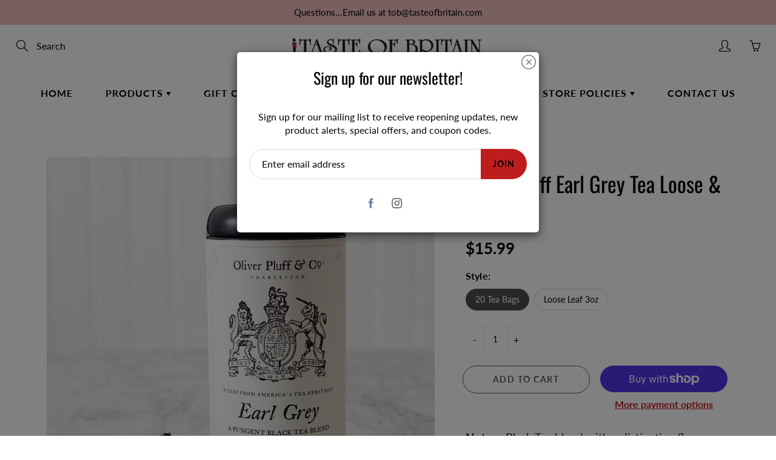

--- FILE ---
content_type: application/x-javascript
request_url: https://cdn-app.cart-bot.net/public/js/main.js?shop=taste-of-britain-norcross.myshopify.com&1768856180c
body_size: 21135
content:
if(void 0===window.giftbeeloaded||null===document.getElementById("giftbee-loaded")){try{window.giftbeeloaded=!0;var elem54214243=document.createElement("div");elem54214243.id="giftbee-loaded",elem54214243.style.cssText="display:none;",document.body.appendChild(elem54214243)}catch(t){console.error(t)}!function(){var t={bucket:0,capacity:10,delay:500,add:function(){this.bucket++,this.clearBucket()},clearBucketTimeout:null,clearBucket:function(){null!==this.clearBucketTimeout&&clearTimeout(this.clearBucketTimeout);var t=this;setTimeout((function(){t.bucket=0}),this.delay)},hasSpace:function(){return this.bucket<this.capacity}};!function(e){for(var n=[{id:25231,name:"Ice Pack ",must_include_any_variant:"true",remove_the_initial_variants:"false",works_in_reverse:"false",status:"enabled",apply_once_per_cart:"false",condition_type:"products",cart_value_min:"0",cart_value_max:"",cart_value_max_enable:"false",apply_once_per_session:"false",apply_only_on_add_to_cart:"false",products_min:"0",products_max:"",products_max_enable:"false",product_variants_contain:[{product_id:"3674491265",variant_id:"10730507649",title:"PIE SOCIETY - Steak & Kidney Pie 9oz (Please add an ice pack for shipping) - Default Title",selling_plan_name:"One-time purchase or any selling plan",selling_plan_id:"one_time_or_any",quantity:1},{product_id:"3674499585",variant_id:"10730572481",title:"PIE SOCIETY - Chicken & Mushroom Pie 9oz (Please add an ice pack for shipping) - Default Title",selling_plan_name:"One-time purchase or any selling plan",selling_plan_id:"one_time_or_any",quantity:1},{product_id:"3674529857",variant_id:"10730655169",title:"PIE SOCIETY - Cornish Pasty (Please add an ice pack for shipping) - Default Title",selling_plan_name:"One-time purchase or any selling plan",selling_plan_id:"one_time_or_any",quantity:1},{product_id:"196797595674",variant_id:"2921404203034",title:"Birds Eye Potato Waffles - Default Title",selling_plan_name:"One-time purchase or any selling plan",selling_plan_id:"one_time_or_any",quantity:1},{product_id:"196811620378",variant_id:"2921757868058",title:"Donegal Fish Fingers 250g 10 in a pack - Default Title",selling_plan_name:"One-time purchase or any selling plan",selling_plan_id:"one_time_or_any",quantity:1},{product_id:"4427536039991",variant_id:"31523289956407",title:"Cameron's Scottish Haggis 1lb(customer must add ice pack) - Default Title",selling_plan_name:"One-time purchase or any selling plan",selling_plan_id:"one_time_or_any",quantity:1},{product_id:"4474764591159",variant_id:"31706706870327",title:"POUCH - Chicken Curry Pie 9oz - Default Title",selling_plan_name:"One-time purchase or any selling plan",selling_plan_id:"one_time_or_any",quantity:1},{product_id:"4474765410359",variant_id:"31706710573111",title:"POUCH - Vegetable Curry Pie 9oz - Default Title",selling_plan_name:"One-time purchase or any selling plan",selling_plan_id:"one_time_or_any",quantity:1},{product_id:"4474769047607",variant_id:"31706738786359",title:"PIE SOCIETY - Chicken Curry Pie 9oz (Please add an ice pack when shipping) - Default Title",selling_plan_name:"One-time purchase or any selling plan",selling_plan_id:"one_time_or_any",quantity:1},{product_id:"4474777370679",variant_id:"31706759266359",title:"PIE SOCIETY - Ground Beef & Onion Pie 9oz (Please add an ice pack for shipping) - Default Title",selling_plan_name:"One-time purchase or any selling plan",selling_plan_id:"one_time_or_any",quantity:1},{product_id:"4474778976311",variant_id:"31706767327287",title:"POUCH - Chicken Mushroom Cocktail Size Pies (6 x 2oz) - Default Title",selling_plan_name:"One-time purchase or any selling plan",selling_plan_id:"one_time_or_any",quantity:1},{product_id:"4474780090423",variant_id:"31706774601783",title:"POUCH - Steak Cocktail Size Pies (6 x 2oz) - Default Title",selling_plan_name:"One-time purchase or any selling plan",selling_plan_id:"one_time_or_any",quantity:1},{product_id:"4474782089271",variant_id:"31706782498871",title:"Cameron's Meat Pies 2pk (please add ice pack for shipping) - Default Title",selling_plan_name:"One-time purchase or any selling plan",selling_plan_id:"one_time_or_any",quantity:1},{product_id:"4474782253111",variant_id:"31706782892087",title:"Cameron's Shepherd's Pies (2pk) - Default Title",selling_plan_name:"One-time purchase or any selling plan",selling_plan_id:"one_time_or_any",quantity:1},{product_id:"4474783793207",variant_id:"31706789052471",title:"Krown Danish style back Bacon 8oz pack (Please add an ice pack for shipping) - Default Title",selling_plan_name:"One-time purchase or any selling plan",selling_plan_id:"one_time_or_any",quantity:1},{product_id:"4539678785591",variant_id:"32001940717623",title:"Aunt Bessie's Roast Potatoes 600G - Default Title",selling_plan_name:"One-time purchase or any selling plan",selling_plan_id:"one_time_or_any",quantity:1},{product_id:"4569163792439",variant_id:"32117550940215",title:"Cameron's Sliced Lorne Sausage (13oz) - Default Title",selling_plan_name:"One-time purchase or any selling plan",selling_plan_id:"one_time_or_any",quantity:1},{product_id:"4591876669495",variant_id:"32204006817847",title:"Cheese - McCall's 12 Month Grassfed Irish Cheddar 7oz - Default Title",selling_plan_name:"One-time purchase or any selling plan",selling_plan_id:"one_time_or_any",quantity:1},{product_id:"4608897024055",variant_id:"32282995032119",title:"Findus Battered Cod (4pk) - Default Title",selling_plan_name:"One-time purchase or any selling plan",selling_plan_id:"one_time_or_any",quantity:1},{product_id:"4609427996727",variant_id:"32284803563575",title:"Cameron's Olde World Traditional Pork Pie 6oz (Please add an ice pack for shipping) - Default Title",selling_plan_name:"One-time purchase or any selling plan",selling_plan_id:"one_time_or_any",quantity:1},{product_id:"4622635761719",variant_id:"32341062385719",title:"Neptune Kippers 200g - Default Title",selling_plan_name:"One-time purchase or any selling plan",selling_plan_id:"one_time_or_any",quantity:1},{product_id:"4630503522359",variant_id:"32366309965879",title:"Pouch Pies - Sticky Toffee Pudding 141g - Default Title",selling_plan_name:"One-time purchase or any selling plan",selling_plan_id:"one_time_or_any",quantity:1},{product_id:"4668967682103",variant_id:"32478302994487",title:"POUCH - Steak & Haggis Pie 9 oz - Default Title",selling_plan_name:"One-time purchase or any selling plan",selling_plan_id:"one_time_or_any",quantity:1},{product_id:"151473275",variant_id:"346394095",title:"Aunt Bessies Yorkshire Puddings 12pk - Default Title",selling_plan_name:"One-time purchase or any selling plan",selling_plan_id:"one_time_or_any",quantity:1},{product_id:"157788351",variant_id:"361402333",title:"Cameron's Banger rolls 4Pk (Please add Ice pack for shipping) - Default Title",selling_plan_name:"One-time purchase or any selling plan",selling_plan_id:"one_time_or_any",quantity:1},{product_id:"157788451",variant_id:"361402655",title:"Cameron's Cocktail Banger Sausage Rolls 12pk (Please add an ice pack for shipping) - Default Title",selling_plan_name:"One-time purchase or any selling plan",selling_plan_id:"one_time_or_any",quantity:1},{product_id:"157788577",variant_id:"361403099",title:"Harold Woods Cumberland Bangers (Please add an ice pack for shipping) - Default Title",selling_plan_name:"One-time purchase or any selling plan",selling_plan_id:"one_time_or_any",quantity:1},{product_id:"157788747",variant_id:"361403621",title:"Harold Woods Lincolnshire Bangers (Please add ice pack for shipping) - Default Title",selling_plan_name:"One-time purchase or any selling plan",selling_plan_id:"one_time_or_any",quantity:1},{product_id:"157788819",variant_id:"361403777",title:"Harold Woods Pork Bangers (Please add an ice pack for shipping) - Default Title",selling_plan_name:"One-time purchase or any selling plan",selling_plan_id:"one_time_or_any",quantity:1},{product_id:"157788877",variant_id:"361403929",title:"Harold Woods Pork Chipolatas (Please add an ice pack for shipping) - Default Title",selling_plan_name:"One-time purchase or any selling plan",selling_plan_id:"one_time_or_any",quantity:1},{product_id:"157788957",variant_id:"361404087",title:"Winston's Irish Pork Bangers 1lb (Customer must add ice pack for shipping) - Default Title",selling_plan_name:"One-time purchase or any selling plan",selling_plan_id:"one_time_or_any",quantity:1},{product_id:"157789629",variant_id:"361405527",title:"Winston's Black Pudding 16oz (Customer Must Add an Ice Pack for Shipping) - Default Title",selling_plan_name:"One-time purchase or any selling plan",selling_plan_id:"one_time_or_any",quantity:1},{product_id:"157789665",variant_id:"361405627",title:"Winston's White Pudding 1lb - Default Title",selling_plan_name:"One-time purchase or any selling plan",selling_plan_id:"one_time_or_any",quantity:1},{product_id:"161257439",variant_id:"369592333",title:"Cameron's Banger Rolls 8Pk (Please add an ice pack for shipping) - Default Title",selling_plan_name:"One-time purchase or any selling plan",selling_plan_id:"one_time_or_any",quantity:1},{product_id:"163096653",variant_id:"373688395",title:"Cameron's Potato Scones 6PK - Default Title",selling_plan_name:"One-time purchase or any selling plan",selling_plan_id:"one_time_or_any",quantity:1},{product_id:"163097809",variant_id:"373691039",title:"Cameron's Pork Pies 4pk. (Please add ice pack for shipping) - Default Title",selling_plan_name:"One-time purchase or any selling plan",selling_plan_id:"one_time_or_any",quantity:1},{product_id:"163102681",variant_id:"373700239",title:"Cameron's Pork Pies (8Pk.) - Default Title",selling_plan_name:"One-time purchase or any selling plan",selling_plan_id:"one_time_or_any",quantity:1},{product_id:"1240888385",variant_id:"3813101313",title:"Jolly Good Pork Pies 2 Pack - Default Title",selling_plan_name:"One-time purchase or any selling plan",selling_plan_id:"one_time_or_any",quantity:1},{product_id:"167772512",variant_id:"385836098",title:"Cameron's Meat Pies 8Pk (Please add ice pack for shipping) - Default Title",selling_plan_name:"One-time purchase or any selling plan",selling_plan_id:"one_time_or_any",quantity:1},{product_id:"167772714",variant_id:"385836472",title:"Cameron's Meat Pies 4Pk (Please add ice pack for shipping) - Default Title",selling_plan_name:"One-time purchase or any selling plan",selling_plan_id:"one_time_or_any",quantity:1},{product_id:"167773814",variant_id:"385840758",title:"Cameron's Meat Bridies 4pk (Please add an Ice pack for shipping) - Default Title",selling_plan_name:"One-time purchase or any selling plan",selling_plan_id:"one_time_or_any",quantity:1},{product_id:"169760080",variant_id:"389979874",title:"Crown British Bacon 8oz pack (Please add an ice pack for shipping) - Default Title",selling_plan_name:"One-time purchase or any selling plan",selling_plan_id:"one_time_or_any",quantity:1},{product_id:"6556142796855",variant_id:"39316449493047",title:"Winston's Dinner Sausage 4 Pack (Please add an ice pack for shipping) - Default Title",selling_plan_name:"One-time purchase or any selling plan",selling_plan_id:"one_time_or_any",quantity:1},{product_id:"6560664748087",variant_id:"39334475694135",title:"HandMade Pie co. Melton Mowbray Pork Pie 8oz (Please add an ice pack when shipping) - Default Title",selling_plan_name:"One-time purchase or any selling plan",selling_plan_id:"one_time_or_any",quantity:1},{product_id:"6570488037431",variant_id:"39369574875191",title:"Cream of the Crop Casserole Vegetables ### SELLOUT OFFER#### - Default Title",selling_plan_name:"One-time purchase or any selling plan",selling_plan_id:"one_time_or_any",quantity:1},{product_id:"6578332794935",variant_id:"39407812771895",title:"PIE SOCIETY - Steak & Mushroom Pie 9 oz - Default Title",selling_plan_name:"One-time purchase or any selling plan",selling_plan_id:"one_time_or_any",quantity:1},{product_id:"6578333384759",variant_id:"39407816146999",title:"POUCH - Steak & Mushroom Pie 9 oz - Default Title",selling_plan_name:"One-time purchase or any selling plan",selling_plan_id:"one_time_or_any",quantity:1},{product_id:"6609093361719",variant_id:"39530451435575",title:"Richmond Meat Free Sausages 304g - Default Title",selling_plan_name:"One-time purchase or any selling plan",selling_plan_id:"one_time_or_any",quantity:1},{product_id:"6609402396727",variant_id:"39531643338807",title:"HandMade Pie Co. Melton Mowbray Pork Pie 20oz (please add an ice pack for shipping) - Default Title",selling_plan_name:"One-time purchase or any selling plan",selling_plan_id:"one_time_or_any",quantity:1},{product_id:"6609403576375",variant_id:"39531649826871",title:"HandMade Pie Co. Sausage Rolls Pork 2pk (Customer must add ice pack for shipping) - Default Title",selling_plan_name:"One-time purchase or any selling plan",selling_plan_id:"one_time_or_any",quantity:1},{product_id:"6609404166199",variant_id:"39531651792951",title:"Handmade Pie Co. Scottish Lorne Sausage 8oz (Please add an Ice Pack for shipping) - Default Title",selling_plan_name:"One-time purchase or any selling plan",selling_plan_id:"one_time_or_any",quantity:1},{product_id:"6616499355703",variant_id:"39559972126775",title:"Iceland Maris Piper Chunky Chips 750g (Please add an ice pack for shipping) - Default Title",selling_plan_name:"One-time purchase or any selling plan",selling_plan_id:"one_time_or_any",quantity:1},{product_id:"6616545787959",variant_id:"39561157050423",title:"Iceland Honey Roasted Parsnips 750g - Default Title",selling_plan_name:"One-time purchase or any selling plan",selling_plan_id:"one_time_or_any",quantity:1},{product_id:"6622777737271",variant_id:"39592034336823",title:"Iceland Potato Waffles 12pk (Please add an ice pack for shipping) - Default Title",selling_plan_name:"One-time purchase or any selling plan",selling_plan_id:"one_time_or_any",quantity:1},{product_id:"6623193038903",variant_id:"39593091006519",title:"Iceland Roast Potatoes 907g (Please add an ice pack for shipping) - Default Title",selling_plan_name:"One-time purchase or any selling plan",selling_plan_id:"one_time_or_any",quantity:1},{product_id:"6628622467127",variant_id:"39618644508727",title:"POUCH - Beef Bourguigon Pie 9 oz - Default Title",selling_plan_name:"One-time purchase or any selling plan",selling_plan_id:"one_time_or_any",quantity:1},{product_id:"6632970485815",variant_id:"39642133659703",title:"Iceland Mixed Vegetable SAAG 375g (**SPECIAL*** WHILE STOCKS LAST) - Default Title",selling_plan_name:"One-time purchase or any selling plan",selling_plan_id:"one_time_or_any",quantity:1},{product_id:"6632970551351",variant_id:"39642133856311",title:"Lakeland Bake Traditional Pikelets (8 pk) **********OFFER ************ - Default Title",selling_plan_name:"One-time purchase or any selling plan",selling_plan_id:"one_time_or_any",quantity:1},{product_id:"6632971272247",variant_id:"39642136084535",title:"Cameron's Big Ben Bangers 16 oz - Default Title",selling_plan_name:"One-time purchase or any selling plan",selling_plan_id:"one_time_or_any",quantity:1},{product_id:"6632973697079",variant_id:"39642154696759",title:"Crown British Style Back Bacon 2LB (Please add an ice pack for shipping) - Default Title",selling_plan_name:"One-time purchase or any selling plan",selling_plan_id:"one_time_or_any",quantity:1},{product_id:"6639278719031",variant_id:"39669929148471",title:"West of Ireland Black Pudding 10oz (Please add an ice pack for shipping) - Default Title",selling_plan_name:"One-time purchase or any selling plan",selling_plan_id:"one_time_or_any",quantity:1},{product_id:"6646523920439",variant_id:"39701158625335",title:"Young's Kipper fillets with Butter 170g - Default Title",selling_plan_name:"One-time purchase or any selling plan",selling_plan_id:"one_time_or_any",quantity:1},{product_id:"6655155535927",variant_id:"39718967640119",title:"Iceland Chocolate Fudge Cake 450g (Available only for Pick-up) - Default Title",selling_plan_name:"One-time purchase or any selling plan",selling_plan_id:"one_time_or_any",quantity:1},{product_id:"6655785369655",variant_id:"39721044344887",title:"Iceland Cheese & Onion Crispbakes 320g - Default Title",selling_plan_name:"One-time purchase or any selling plan",selling_plan_id:"one_time_or_any",quantity:1},{product_id:"6664727724087",variant_id:"39762606981175",title:"Grab & Go Strawberry & Cream Cake Cup 2.8oz (In-Store only cannot ship) - Default Title",selling_plan_name:"One-time purchase or any selling plan",selling_plan_id:"one_time_or_any",quantity:1},{product_id:"6671911518263",variant_id:"39792004235319",title:"Parsley & Thyme Sausage Rolls 2 Pack  (FROZEN PRODUCT WILL NEED ICE PACKS TO SHIP) - Default Title",selling_plan_name:"One-time purchase or any selling plan",selling_plan_id:"one_time_or_any",quantity:1},{product_id:"6671912304695",variant_id:"39792007872567",title:"HandMade Pie Co. Sage & Onion Sausage Roll 2 PK (Please add an Ice Packs for shipping) - Default Title",selling_plan_name:"One-time purchase or any selling plan",selling_plan_id:"one_time_or_any",quantity:1},{product_id:"6671915024439",variant_id:"39792027074615",title:"Pouch Pies Sausage Rolls 4pk (Please add an Ice Pack for shipping) - Default Title",selling_plan_name:"One-time purchase or any selling plan",selling_plan_id:"one_time_or_any",quantity:1},{product_id:"6671936225335",variant_id:"39792167419959",title:"HandMade Pie Co. Cornish Pasty 9oz (Please add an Ice pack for shipping) - Default Title",selling_plan_name:"One-time purchase or any selling plan",selling_plan_id:"one_time_or_any",quantity:1},{product_id:"6671939469367",variant_id:"39792185245751",title:"HandMade Pie Co. Cheese & Onion Pasty 9oz (Frozen item needs ice packs to ship) - Default Title",selling_plan_name:"One-time purchase or any selling plan",selling_plan_id:"one_time_or_any",quantity:1},{product_id:"6701509607479",variant_id:"39886148239415",title:"West Of Ireland White Pudding 10oz (Please add an ice pack for shipping) - Default Title",selling_plan_name:"One-time purchase or any selling plan",selling_plan_id:"one_time_or_any",quantity:1},{product_id:"6745094717495",variant_id:"40048145203255",title:"HandMade Pie Co. Steak & Ale Pie 9oz (Frozen must ship with ice packs) - Default Title",selling_plan_name:"One-time purchase or any selling plan",selling_plan_id:"one_time_or_any",quantity:1},{product_id:"6745099993143",variant_id:"40048151167031",title:"HandMade Pie Co. 3 Min Guinness Steak Pie 8oz (Frozen Must ship with Ice Packs) - Default Title",selling_plan_name:"One-time purchase or any selling plan",selling_plan_id:"one_time_or_any",quantity:1},{product_id:"6745119588407",variant_id:"40048182657079",title:"HandMade Pie Co. Bulk Sausage meat 12oz Pack (Must ship with icepacks) - Default Title",selling_plan_name:"One-time purchase or any selling plan",selling_plan_id:"one_time_or_any",quantity:1},{product_id:"6745135677495",variant_id:"40048202383415",title:"HandMade Pie Co.  Chicken & Mushroom Pie 8oz (Please add Ice pack for shipping) - Default Title",selling_plan_name:"One-time purchase or any selling plan",selling_plan_id:"one_time_or_any",quantity:1},{product_id:"6745690636343",variant_id:"40049446256695",title:"Handmade Pie Co. Curry Chicken Pie 8oz (Frozen Item must ship with ice packs) - Default Title",selling_plan_name:"One-time purchase or any selling plan",selling_plan_id:"one_time_or_any",quantity:1},{product_id:"6745733660727",variant_id:"40049500356663",title:"HandMade Pie Co. Steak & Stilton Pie 8oz - Default Title",selling_plan_name:"One-time purchase or any selling plan",selling_plan_id:"one_time_or_any",quantity:1},{product_id:"6750013554743",variant_id:"40056052908087",title:"Pie Society Turkey, Cranberry, Stuffing pie 9oz - Default Title",selling_plan_name:"One-time purchase or any selling plan",selling_plan_id:"one_time_or_any",quantity:1},{product_id:"6750521196599",variant_id:"40057064587319",title:"HandMade Pie Co. Parsley & Thyme 2 pack (Please add an ice pack for shipping) - Default Title",selling_plan_name:"One-time purchase or any selling plan",selling_plan_id:"one_time_or_any",quantity:1},{product_id:"6766988722231",variant_id:"40082167857207",title:"HandMade Pie Co.  Ground Beef & Onion Pie 8oz - Default Title",selling_plan_name:"One-time purchase or any selling plan",selling_plan_id:"one_time_or_any",quantity:1},{product_id:"6766995603511",variant_id:"40082175328311",title:"HandMade Pie Co. Shepherd's Pie 8oz (Please add an Ice Pack for Shipping) - Default Title",selling_plan_name:"One-time purchase or any selling plan",selling_plan_id:"one_time_or_any",quantity:1},{product_id:"6767358607415",variant_id:"40082545279031",title:"HandMade Pie Co. Korma 3 Min 8oz Pie - Default Title",selling_plan_name:"One-time purchase or any selling plan",selling_plan_id:"one_time_or_any",quantity:1},{product_id:"6773990490167",variant_id:"40093812162615",title:"Lurpak Salted Danish Butter 8oz - Default Title",selling_plan_name:"One-time purchase or any selling plan",selling_plan_id:"one_time_or_any",quantity:1},{product_id:"6783922864183",variant_id:"40112961617975",title:"Pie Society Irish Steak & Guinness Pie 9oz - Default Title",selling_plan_name:"One-time purchase or any selling plan",selling_plan_id:"one_time_or_any",quantity:1},{product_id:"6801321558071",variant_id:"40166831358007",title:"Winston's Irish Gluten Free Bangers 1lbs - Default Title",selling_plan_name:"One-time purchase or any selling plan",selling_plan_id:"one_time_or_any",quantity:1},{product_id:"6801334894647",variant_id:"40166876020791",title:"Iceland Hash Browns 800g - Default Title",selling_plan_name:"One-time purchase or any selling plan",selling_plan_id:"one_time_or_any",quantity:1},{product_id:"6803381747767",variant_id:"40170097115191",title:"Iceland 6 Sausage Rolls 6 Meat Free (Please add an Icepack for shipping) - Default Title",selling_plan_name:"One-time purchase or any selling plan",selling_plan_id:"one_time_or_any",quantity:1},{product_id:"6804197081143",variant_id:"40173402161207",title:"Handmade Pie Co. Steak & Kidney pie 8oz (Please add an Ice Pack for Shipping) - Default Title",selling_plan_name:"One-time purchase or any selling plan",selling_plan_id:"one_time_or_any",quantity:1},{product_id:"6817176977463",variant_id:"40202580688951",title:"Iceland Chocolate Eclairs 6 pack (CANNOT SHIP IN STORE PICK-UP ONLY) - Default Title",selling_plan_name:"One-time purchase or any selling plan",selling_plan_id:"one_time_or_any",quantity:1},{product_id:"6872141103159",variant_id:"40360337604663",title:"HandMade Pie co. Cocktail Sausage Rolls 8pk - Default Title",selling_plan_name:"One-time purchase or any selling plan",selling_plan_id:"one_time_or_any",quantity:1},{product_id:"6872184815671",variant_id:"40360489713719",title:"PIE SOCIETY TRAY BAKE TURKEY PIE - Default Title",selling_plan_name:"One-time purchase or any selling plan",selling_plan_id:"one_time_or_any",quantity:1},{product_id:"6892946948151",variant_id:"40436712603703",title:"Cameron's Puff Pastry 16oz - Default Title",selling_plan_name:"One-time purchase or any selling plan",selling_plan_id:"one_time_or_any",quantity:1},{product_id:"6893088505911",variant_id:"40437203927095",title:"Cameron's Pork Pies 8 pk - Default Title",selling_plan_name:"One-time purchase or any selling plan",selling_plan_id:"one_time_or_any",quantity:1},{product_id:"6908133802039",variant_id:"40475372617783",title:"Winston's Irish Bacon 1lb (Customer Must Add an Ice Pack for shipping) - Default Title",selling_plan_name:"One-time purchase or any selling plan",selling_plan_id:"one_time_or_any",quantity:1},{product_id:"6917420580919",variant_id:"40535058612279",title:"Donegal Catch Breaded Haddock 400g - Default Title",selling_plan_name:"One-time purchase or any selling plan",selling_plan_id:"one_time_or_any",quantity:1},{product_id:"6917423595575",variant_id:"40535082532919",title:"Donegal Catch Atlantic Cod Fillets 400g - Default Title",selling_plan_name:"One-time purchase or any selling plan",selling_plan_id:"one_time_or_any",quantity:1},{product_id:"6917459673143",variant_id:"40535270064183",title:"Green Isle 8 potato Waffles (FROZEN PRODUCT) - Default Title",selling_plan_name:"One-time purchase or any selling plan",selling_plan_id:"one_time_or_any",quantity:1},{product_id:"6939723759671",variant_id:"40609477886007",title:"Iceland Ridiculously Crispy Straight Cut Chips 1.26KG - Default Title",selling_plan_name:"One-time purchase or any selling plan",selling_plan_id:"one_time_or_any",quantity:1},{product_id:"6956367577143",variant_id:"40667923677239",title:"Iceland Steak Cut Chips - Default Title",selling_plan_name:"One-time purchase or any selling plan",selling_plan_id:"one_time_or_any",quantity:1},{product_id:"6956370788407",variant_id:"40667928264759",title:"Iceland 4 Battered Cod Fillets 440g - Default Title",selling_plan_name:"One-time purchase or any selling plan",selling_plan_id:"one_time_or_any",quantity:1},{product_id:"6956380717111",variant_id:"40667948810295",title:"Iceland Breaded Fillet Fish Fingers 10 Pack - Default Title",selling_plan_name:"One-time purchase or any selling plan",selling_plan_id:"one_time_or_any",quantity:1},{product_id:"6956398018615",variant_id:"40667993407543",title:"Iceland Breaded Fishcakes 4pk 200g - Default Title",selling_plan_name:"One-time purchase or any selling plan",selling_plan_id:"one_time_or_any",quantity:1},{product_id:"6956428853303",variant_id:"40668055404599",title:"Iceland Yorkshire Puddings 12 - Default Title",selling_plan_name:"One-time purchase or any selling plan",selling_plan_id:"one_time_or_any",quantity:1},{product_id:"6984639184951",variant_id:"40761706053687",title:"Norfolk Manor Smoked Haddock Fillets 7.5oz - Default Title",selling_plan_name:"One-time purchase or any selling plan",selling_plan_id:"one_time_or_any",quantity:1},{product_id:"6984640069687",variant_id:"40761709035575",title:"Norfolk Manor Smoked Kipper Fillets W/Butter - Default Title",selling_plan_name:"One-time purchase or any selling plan",selling_plan_id:"one_time_or_any",quantity:1},{product_id:"7068043182135",variant_id:"40963653402679",title:"Iceland 4 Cod Fillets Breaded (Frozen-Needs Ice) - Default Title",selling_plan_name:"One-time purchase or any selling plan",selling_plan_id:"one_time_or_any",quantity:1},{product_id:"7174488719415",variant_id:"41283743121463",title:"Pouch Pies - Cornish Pasty 7oz - Default Title",selling_plan_name:"One-time purchase or any selling plan",selling_plan_id:"one_time_or_any",quantity:1},{product_id:"7179491934263",variant_id:"41302196486199",title:"Anchor Cheddar Cheese Original Block 500g (PLEASE ADD ICE PACK FOR SHIPPING) - Default Title",selling_plan_name:"One-time purchase or any selling plan",selling_plan_id:"one_time_or_any",quantity:1},{product_id:"7180660506679",variant_id:"41307142815799",title:"Tommy Maloney's Black Pudding 8oz's ( Please add Ice Pack for shipping) - Default Title",selling_plan_name:"One-time purchase or any selling plan",selling_plan_id:"one_time_or_any",quantity:1},{product_id:"7180673450039",variant_id:"41307379367991",title:"Tommy Maloney's Cocktail Sausage 1 Lb (Please add ice for shipping) - Default Title",selling_plan_name:"One-time purchase or any selling plan",selling_plan_id:"one_time_or_any",quantity:1},{product_id:"7184190603319",variant_id:"41326127382583",title:"Iceland Battered Haddock Fillets 4pk (Frozen Item Needs Ice) - Default Title",selling_plan_name:"One-time purchase or any selling plan",selling_plan_id:"one_time_or_any",quantity:1},{product_id:"7194619052087",variant_id:"41363664371767",title:"4&20 Traditional Pork Pie (1 Each) - Default Title",selling_plan_name:"One-time purchase or any selling plan",selling_plan_id:"one_time_or_any",quantity:1},{product_id:"7197332799543",variant_id:"41375267553335",title:"Green Isle Hash Browns 450g - Default Title",selling_plan_name:"One-time purchase or any selling plan",selling_plan_id:"one_time_or_any",quantity:1},{product_id:"7197333225527",variant_id:"41375268700215",title:"Tipperary Extra sharp Cheddar 197g (please add ice pack for shipping) - Default Title",selling_plan_name:"One-time purchase or any selling plan",selling_plan_id:"one_time_or_any",quantity:1},{product_id:"7207839399991",variant_id:"41410974744631",title:"Tommy Moloney's White Pudding 8oz (Must ship with an Ice pack) - Default Title",selling_plan_name:"One-time purchase or any selling plan",selling_plan_id:"one_time_or_any",quantity:1},{product_id:"7207842250807",variant_id:"41410997551159",title:"Tommy Maloney's Breakfast Links Sausages 1LB - Default Title",selling_plan_name:"One-time purchase or any selling plan",selling_plan_id:"one_time_or_any",quantity:1},{product_id:"7208649916471",variant_id:"41413572755511",title:"HandMade Pie Co. Gala Pork Pie (Please add an Ice pack for Shipping) - Default Title",selling_plan_name:"One-time purchase or any selling plan",selling_plan_id:"one_time_or_any",quantity:1},{product_id:"7284765786167",variant_id:"41677849165879",title:"Pouch Pies - Beef & Pork Boerewors Coil 2lbs - Default Title",selling_plan_name:"One-time purchase or any selling plan",selling_plan_id:"one_time_or_any",quantity:1},{product_id:"7346729975863",variant_id:"41897104146487",title:"Cocktail Pork Sausage Rolls - 12 pack - Default Title",selling_plan_name:"One-time purchase or any selling plan",selling_plan_id:"one_time_or_any",quantity:1},{product_id:"7366741262391",variant_id:"41968923869239",title:"Birds Eye Cod Fish Fingers 10pk 300g (MUST ADD AN ICE PACK FOR SHIPPING) - Default Title",selling_plan_name:"One-time purchase or any selling plan",selling_plan_id:"one_time_or_any",quantity:1},{product_id:"7369469788215",variant_id:"41976729075767",title:"Aunt Bessies Roast Potato Chips 750g - Default Title",selling_plan_name:"One-time purchase or any selling plan",selling_plan_id:"one_time_or_any",quantity:1},{product_id:"7369512615991",variant_id:"41976931811383",title:"Donnelly Boiling Bacon 2lbs (908g) - Default Title",selling_plan_name:"One-time purchase or any selling plan",selling_plan_id:"one_time_or_any",quantity:1},{product_id:"7376053534775",variant_id:"41994513809463",title:"Pork Bangers Crown Traditional 2lbs - Default Title",selling_plan_name:"One-time purchase or any selling plan",selling_plan_id:"one_time_or_any",quantity:1},{product_id:"7377166893111",variant_id:"41999101394999",title:"Cottage Pie Pouch Pies - Default Title",selling_plan_name:"One-time purchase or any selling plan",selling_plan_id:"one_time_or_any",quantity:1},{product_id:"7388402974775",variant_id:"42026703945783",title:"Pouch Ground Beef & Onion Pie 9oz - Default Title",selling_plan_name:"One-time purchase or any selling plan",selling_plan_id:"one_time_or_any",quantity:1},{product_id:"7389766680631",variant_id:"42031166292023",title:"4&20 Pork Pie Large 1.5lb - Default Title",selling_plan_name:"One-time purchase or any selling plan",selling_plan_id:"one_time_or_any",quantity:1},{product_id:"7389767303223",variant_id:"42031167504439",title:"Pouch Pies - HOT CHICK - Peri-Peri Chicken, Chorizo & White Wine Pie 7oz - Default Title",selling_plan_name:"One-time purchase or any selling plan",selling_plan_id:"one_time_or_any",quantity:1},{product_id:"7401001287735",variant_id:"42065224630327",title:"Pouch Pies - Spinach & Feta Pie 7oz - Default Title",selling_plan_name:"One-time purchase or any selling plan",selling_plan_id:"one_time_or_any",quantity:1},{product_id:"7401002008631",variant_id:"42065225383991",title:"Pouch Pies - 4 & 20 Jumbo Sausage Roll - Default Title",selling_plan_name:"One-time purchase or any selling plan",selling_plan_id:"one_time_or_any",quantity:1},{product_id:"7401002795063",variant_id:"42065226301495",title:"Pouch Pies - Chicken Tikka Pasty 7oz - Default Title",selling_plan_name:"One-time purchase or any selling plan",selling_plan_id:"one_time_or_any",quantity:1},{product_id:"505594052663",variant_id:"6878880202807",title:"Roberts Yorkshire Puddings 12 Puddings 185g - Default Title",selling_plan_name:"One-time purchase or any selling plan",selling_plan_id:"one_time_or_any",quantity:1},{product_id:"549919752247",variant_id:"7210842456119",title:"POUCH - Steak & Kidney Pie 9oz - Default Title",selling_plan_name:"One-time purchase or any selling plan",selling_plan_id:"one_time_or_any",quantity:1},{product_id:"549927616567",variant_id:"7211004100663",title:"POUCH - Pepper Steak Pie 9oz (Please add an ice pack for shipping ) - Default Title",selling_plan_name:"One-time purchase or any selling plan",selling_plan_id:"one_time_or_any",quantity:1},{product_id:"549974245431",variant_id:"7211686985783",title:"POUCH - Lamb Curry Pie 9oz (PLEASE ADD AN ICE PACK FOR SHIPPING) - Default Title",selling_plan_name:"One-time purchase or any selling plan",selling_plan_id:"one_time_or_any",quantity:1},{product_id:"550137233463",variant_id:"7213471629367",title:"POUCH - Chicken & Mushroom Pie 9oz (Please add an ice pack for shipping) - Default Title",selling_plan_name:"One-time purchase or any selling plan",selling_plan_id:"one_time_or_any",quantity:1},{product_id:"550139953207",variant_id:"7213511508023",title:"POUCH - Steak Bacon & Ale Pie 9oz - Default Title",selling_plan_name:"One-time purchase or any selling plan",selling_plan_id:"one_time_or_any",quantity:1},{product_id:"550145425463",variant_id:"7213609680951",title:"POUCH - Steak Pie 9oz (Please add an ice pack for shipping) - Default Title",selling_plan_name:"One-time purchase or any selling plan",selling_plan_id:"one_time_or_any",quantity:1},{product_id:"2401646529",variant_id:"8045132225",title:"Pie Society - Steak & Ale 9oz pie (Customer must add ice packs) - Default Title",selling_plan_name:"One-time purchase or any selling plan",selling_plan_id:"one_time_or_any",quantity:1},{product_id:"2401676865",variant_id:"8045459073",title:"PIE SOCIETY - Chicken & Thyme Pie 9oz (Please add an ice pack for shipping) - Default Title",selling_plan_name:"One-time purchase or any selling plan",selling_plan_id:"one_time_or_any",quantity:1}],product_variants_add:[{product_id:"6583014195255",variant_id:"39434219585591",title:"ICE PACKS 1 pack - Default Title",selling_plan_name:"",selling_plan_id:"",quantity:1}],use_date_condition:"false",date_from:null,date_to:null,type:"classic",psp_title:"",psp_description:"",ask_for_confirmation:"false",confirmation_title:"",confirmation_description:"",restrict_amount_to_products_included:"false",add_products_even_if_already_in_the_cart:"false"}],i=[],a=(new Date).getTime(),o=0;o<n.length;o++){var r=!0;if(void 0!==n[o].use_date_condition&&"true"===n[o].use_date_condition){if(void 0!==n[o].date_from&&null!==n[o].date_from&&""!==n[o].date_from.trim())new Date(n[o].date_from).getTime()>a&&(r=!1);if(void 0!==n[o].date_to&&null!==n[o].date_to&&""!==n[o].date_to.trim())new Date(n[o].date_to).getTime()<a&&(r=!1)}!0===r&&i.push(n[o])}if("undefined"!=typeof Shopify&&void 0!==Shopify.currency&&void 0!==Shopify.currency.rate)for(var l=1*Shopify.currency.rate,c=0;c<i.length;c++){var s=i[c];"cart_value"!==s.condition_type&&"cart_value_and_products"!==s.condition_type&&"n_products_and_cart_value"!==s.condition_type||(""!==s.cart_value_min&&(s.cart_value_min=s.cart_value_min*l),""!==s.cart_value_max&&(s.cart_value_max=s.cart_value_max*l))}var d=[];function u(t,e,n){void 0!==d[t]&&clearTimeout(d[t]),d[t]=setTimeout(e,n)}var _,p,h,m,y={cart:{_cartData:{items:[]},get cartData(){if(0===this._cartData.items.length){var t=_.get("cart");if(!1!==t)return t}return this._cartData},set cartData(t){this._cartData=t},clearCartData(){this.cartData={items:[]},_.save("cart",JSON.stringify({items:[]}))},cartCache:{},get:function(e,n){if(void 0===e&&(e=!0),void 0===n&&(n=!0),e){var i=Date.now();if(i=Math.round(i/1500),void 0!==a.cartCache[i]&&Object.keys(a.cartCache[i]).length>0){f&&console.log("---- reading cart data from cache via promise ----");var a=this,o=new Promise(((t,e)=>{t(new Response(JSON.stringify(a.cartCache[i]),{status:200,statusText:"Smashing success!"}))}));return!1,o}}if(!1===t.hasSpace())return console.log("leaky bucket is full"),null;t.add(),a=this;var r=fetch(p.getRootUrl()+"cart.json?cartbot-cart-call",{method:"GET",cache:"no-cache",credentials:"same-origin",headers:{"Content-Type":"application/json"}}).then((function(t){return t.clone().json().then((function(e){var i=JSON.parse(JSON.stringify(e));if(void 0!==window.bndlr&&"function"==typeof window.bndlr.updateCartWithDiscounts)try{var o=window.bndlr.updateCartWithDiscounts(i);void 0!==o.discounted_cart_object&&(i=o.discounted_cart_object,i=a.reorderCartItemsIfNeeded(i))}catch(t){console.log(t)}f&&console.log("---- saving cart data to cache ----",JSON.parse(JSON.stringify(i))),a.cartData=JSON.parse(JSON.stringify(i)),a.cartData=JSON.parse(JSON.stringify(i));var r=Date.now();return r=Math.round(r/1500),a.cartCache[r]=JSON.parse(JSON.stringify(i)),!1,n&&_.save("cart",JSON.stringify(i)),t}))}));return r},reorderCartItemsIfNeeded:function(t){var e=JSON.parse(JSON.stringify(t));for(var n in e.items=[],t.items)t.items.hasOwnProperty(n)&&("undefined"!==t.items[n].original_line_item_id?e.items[1*t.items[n].original_line_item_id]=JSON.parse(JSON.stringify(t.items[n])):e.items.push(JSON.parse(JSON.stringify(t.items[n]))));return e}},nav:p={getRootUrl:function(){return window.location.origin?window.location.origin+"/":window.location.protocol+"/"+window.location.host+"/"},isHomePage:function(){return"/"===window.location.pathname},isProductPage:function(){return!!/\/products\/([^\?\/\n]+)/.test(window.location.href)},isCartPage:function(){return!!/\/cart\/?/.test(window.location.href)},getProductHandle:function(t){if(void 0===t&&(t=(t=window.location.href).replace("/products/products","/products")),/\/products\/([^\?\/\n]+)/.test(t)){var e=t.match(/\/products\/([^\?\/\n]+)/);if(void 0!==e[1])try{return decodeURIComponent(e[1]).replace("#","")}catch(t){return e[1].replace("#","")}}return!1},getAppApiEndpoint:function(){return"https://app.cart-bot.net/public/api/"},getInvoiceEndpoint:function(){return this.getAppApiEndpoint()+"cdo.php?shop=taste-of-britain-norcross.myshopify.com"},getSellingPlanId:function(){var t=this.getQueryParams(window.location.search);return void 0!==t.selling_plan?t.selling_plan:""},getQueryParams:function(t){t=t.split("+").join(" ");for(var e,n={},i=/[?&]?([^=]+)=([^&]*)/g;e=i.exec(t);)n[decodeURIComponent(e[1])]=decodeURIComponent(e[2]);return n},reload:function(){window.location=self.location,window.location.reload(!0)},isQueryParameterSet:function(t){return void 0!==this.getQueryParams(window.location.search)[t]}},cartbot:{getDefaultCurrency:function(){if("undefined"!=typeof Shopify&&void 0!==Shopify.currency&&void 0!==Shopify.currency.active)var t=Shopify.currency.active;else t="USD";return t}},string:{getRandomString:function(t){for(var e="abcdefghijklmnopqrstuvwxyz0123456789",n=e.length,i=[],a=0;a<t;a++)i.push(e.charAt(Math.floor(Math.random()*n)));return i.join("")}},queue:{queue:{},add:function(t,e,n){void 0===this.queue[t]&&(this.queue[t]={finish:n,q:[],tick:0}),this.queue[t].q.push(e)},process:function(t){if(void 0!==this.queue[t]){this.queue[t].q.length;var e=this.queue[t].tick;void 0!==this.queue[t].q[e]&&(this.queue[t].q[e](),this.tick(t))}},tick:function(t){void 0!==this.queue[t]&&(this.queue[t].tick++,this.queue[t].tick===this.queue[t].q.length?(this.queue[t].finish(),delete this.queue[t]):this.process(t))},cancel:function(t){delete this.queue[t]}},promiseQueue:h={queue:{},add:function(t,e,n){void 0===this.queue[t]&&(this.queue[t]={finish:n,q:[],tick:0}),this.queue[t].q.push(e)},process:function(t){if(void 0!==this.queue[t]){this.queue[t].q.length;var e=this.queue[t].tick;void 0!==this.queue[t].q[e]&&this.queue[t].q[e]().then((function(){setTimeout((function(){h.tick(t)}),10)}))}},tick:function(t){void 0!==this.queue[t]&&(this.queue[t].tick++,this.queue[t].tick===this.queue[t].q.length?(this.queue[t].finish(),delete this.queue[t]):this.process(t))},cancel:function(t){delete this.queue[t]}},cookie:{key:"cartbot_data_",maxAge:36e5,set:function(t,e,n){var i=new Date;t=this.key+t;var a={data:JSON.parse(e),time:(new Date).getTime()};if(e=JSON.stringify(a),n>0){i.setTime(i.getTime()+24*n*60*60*1e3);var o="expires="+i.toUTCString();document.cookie=t+"="+e+";"+o+";path=/"}else document.cookie=t+"="+e+";path=/"},get:function(t){var e=(t=this.key+t)+"=",n=document.cookie;n=n.split(";");for(var i=[],a=0;a<n.length;a++)try{i.push(decodeURIComponent(n[a].trim(" ")))}catch(t){console.error(n[a])}var o="";for(a=0;a<i.length;a++){for(var r=i[a];" "==r.charAt(0);)r=r.substring(1);0==r.indexOf(e)&&(o=r.substring(e.length,r.length),a=i.length)}try{var l=JSON.parse(o);return void 0===l.time?o:l.time<(new Date).getTime()-this.maxAge?"":JSON.stringify(l.data)}catch(t){}return""}},local:_={key:"cartbot_data_",save:function(t,e){try{localStorage.setItem(this.getKey()+t,e)}catch(t){console.log("Error when saving data",t)}},get:function(t){try{var e=localStorage.getItem(this.getKey()+t);return JSON.parse(e)}catch(t){return!1}return!1},getKey:function(){return this.key}},sessionStorage:{key:"cartbot_data_",save:function(t,e){try{sessionStorage.setItem(this.getKey()+t,e)}catch(t){console.log("Error when saving data",t)}},get:function(t){try{var e=sessionStorage.getItem(this.getKey()+t);return JSON.parse(e)}catch(t){return!1}return!1},getKey:function(){return this.key}},money:{currencySymbols:{USD:"$",CAD:"$",AUD:"$",NZD:"$",CLP:"$",EUR:"€",CRC:"₡",GBP:"£",ILS:"₪",INR:"₹",JPY:"¥",KRW:"₩",NGN:"₦",PHP:"₱",PLN:"zł",PYG:"₲",THB:"฿",UAH:"₴",VND:"₫"},formatPrice:function(t,e){if("undefined"!=typeof Shopify&&Shopify.hasOwnProperty("currency")&&Shopify.currency.hasOwnProperty("rate")){var n,i=Shopify.currency.active,a=Shopify.currency.rate,o="";if(-1!==o.indexOf("{{iso_currency}}")&&(o=o.replace("{{iso_currency}}",i)),-1!==o.indexOf("{{currency_symbol}}"))if("string"==typeof this.currencySymbols[i]){var r=this.currencySymbols[i];o=o.replace("{{currency_symbol}}",r)}else o=o.replace("{{currency_symbol}}","");return void 0===e&&(e=!1),e&&"1.0"!==a&&(t=this.convertMoney(t,a,i)),n=o,this.formatMoney(t,n,i||this.getDefaultCurrency())}return""},formatMoney:function(t,e,n,i){void 0===i&&(i="up");try{"string"==typeof t&&(t=t.replace(".",""));var a="",o=/\{\{\s*(\w+)\s*\}\}/,r=e;function l(t,e){return void 0===t?e:t}function c(t,e,n,i,a){if(e=l(e,2),n=l(n,","),i=l(i,"."),a=l(a,"up"),isNaN(t)||null==t)return 0;var o=t;t=(t/100).toFixed(e),"down"===a&&o/100-t==-.5&&(t=(t-=1).toString());var r=t.split(".");return r[0].replace(/(\d)(?=(\d\d\d)+(?!\d))/g,"$1"+n)+(r[1]?i+r[1]:"")}switch(r.match(o)[1]){case"amount":a=c(t,2);break;case"amount_no_decimals":a=c(t,0,",",".",i);break;case"amount_with_comma_separator":a=c(t,2,".",",");break;case"amount_with_decimal_separator":a=c(t,2,",",".");break;case"amount_no_decimals_with_comma_separator":a=c(t,0,".",",",i);break;case"amount_no_decimals_with_space_separator":a=c(t,0," ",",",i);break;case"amount_with_apostrophe_separator":a=c(t,2,"'",".")}return r.replace(o,a)}catch(s){return price=t/100,price.toLocaleString(void 0,{style:"currency",currency:n})}},convertMoney:function(t,e,n,i){return t<=0?0:(t*=e,i&&(-1!==["USD","CAD","AUD","NZD","SGD","HKD","GBP"].indexOf(n)?t=Math.ceil(t):-1!==["JPY"].indexOf(n)?t=100*Math.ceil(t/100):-1!==["EUR"].indexOf(n)&&(t=Math.ceil(t)-.05)),t)}}},f=!1;!0===y.nav.isQueryParameterSet("botdebug")&&(f=!0);var g=function(){function e(t,e){for(;t&&1===t.nodeType;){if(t.matches(e))return t;t=t.parentNode}return null}canPreventCheckout=!0;var n=!1;function a(e,n){void 0===n&&(n=!1);var i=null;if(void 0!==e)i=e.closest("form, .icartShopifyCartContent");!1===n&&(T=function(){a(e,!0)});y.cart.get(!1).then((function(e){return e.clone().json().then((function(e){var n=function(t,e){var n=[],i=!1;try{var a=/\d+:[a-z0-9]+/,o=document;null!==e&&(o=e);var r=o.querySelectorAll('[name="updates[]"]');if(r.length>0)for(var l=0;l<r.length;l++){var c=r[l],s=c.id;if("string"==typeof s){var d=s.match(a);if(null!==d&&"string"==typeof d[0]){var u=d[0];if((p=1*c.value)>=0){for(var _=0;_<t.items.length;_++)t.items[_].key===u&&t.items[_].quantity!=p&&n.push({key:t.items[_].key,id:t.items[_].id,quantity:p});i=!0}}}if(!1===i&&r.length===t.items.length){var p,h=c.dataset.index;if(void 0===h)var m=l+1;else m=h;if(("string"==typeof m||"number"==typeof m)&&(m*=1)>0&&(p=1*c.value)>=0)for(_=0;_<t.items.length;_++)_+1===m&&t.items[_].quantity!=p&&n.push({key:t.items[_].key,id:t.items[_].id,quantity:p})}}}catch(t){console.error(t)}return n}(e,i);if(!(n.length>0))return changesWereMadeToTheCart=!1,s(!1,!1,"");if(!1===changesWereMadeToTheCart){var a=function(t,e){var n=!1;try{var i=/\d+:[a-z0-9]+/,a=document;null!==e&&(a=e);var o=a.querySelectorAll('[name="updates[]"]');if(o.length>0)for(var r=0;r<o.length;r++){var l=o[r],c=l.id;if("string"==typeof c){var s=c.match(i);if(null!==s&&"string"==typeof s[0]){var d=s[0];if((_=1*l.value)>=0){for(var u=0;u<t.items.length;u++)t.items[u].key===d&&t.items[u].quantity!=_&&(t.items[u].quantity=_,t.items[u].line_price=_*t.items[u].price,t.items[u].original_line_price=_*t.items[u].original_price,t.items[u].final_line_price=_*t.items[u].final_price);n=!0}}}if(!1===n&&o.length===t.items.length){var _;if(void 0===l.dataset.index)var p=r+1;if(("string"==typeof p||"number"==typeof p)&&(p*=1)>0&&(_=1*l.value)>=0)for(u=0;u<t.items.length;u++)u+1===p&&t.items[u].quantity!=_&&(t.items[u].quantity=_,t.items[u].line_price=_*t.items[u].price,t.items[u].original_line_price=_*t.items[u].original_price,t.items[u].final_line_price=_*t.items[u].final_price)}}}catch(t){console.error(t)}return{cartData:t,quantityWasFixed:n}}(e,i);e=a.cartData,y.cart.cartData=e}var o=k(void 0,!1,"");return o.add.length>0||o.remove.length>0?async function(e,n){void 0===n&&(n=!0);var i=function(t){for(var e={},n=0;n<t.length;n++)void 0!==t[n].key?e[t[n].key]=t[n].quantity:void 0!==t[n].id&&(e[t[n].id]=t[n].quantity);return e}(e);if(!0===O)return console.log("Already adding to the cart"),null;if(O=!0,!1===t.hasSpace())return console.log("leaky bucket is full"),null;t.add();var a=".js",o="",r="/";void 0!==window.Shopify&&void 0!==window.Shopify.routes&&"string"==typeof window.Shopify.routes.root&&(r=window.Shopify.routes.root);return await fetch(r+"cart/update"+a+"?cartbot-cart-call&"+o,{method:"POST",cache:"no-cache",credentials:"same-origin",headers:{"Content-Type":"application/json"},redirect:"follow",referrerPolicy:"no-referrer",body:JSON.stringify({updates:i})}).then((function(t){if(O=!1,n&&(void 0===t.status||200!==t.status))throw new Error("Cartbot: Couldnt add the product to the cart automatically. Please recreate your bot or check that the product you are trying to add exists and has the correct selling plan selected (if needed). "+t.status);"function"==typeof T&&T()})).catch((function(t){return O=!1,"function"==typeof T&&T(),null}))}(n).then((function(t){return s(!1,!1,"")})):void 0}))})).then((function(t){o()}))}function o(){if(void 0!==window.bndlr&&"function"==typeof bndlr.canUseCheckout&&"function"==typeof bndlr.checkout&&!0===bndlr.canUseCheckout())return bndlr.checkout(),!0;var t=!1;try{void 0!==window.gokwikSdk&&void 0!==window.gokwikSdk.initCheckout&&void 0!==window.merchantInfo&&(window.gokwikSdk.initCheckout(window.merchantInfo),t=!0)}catch(t){console.error(t)}if(!1===t){var e=document.querySelector(".cartbot-checkout-button-clicked");if(null!==e&&!1===changesWereMadeToTheCart){canPreventCheckout=!1,e.click(),canPreventCheckout=!0;var n=!0;void 0!==window.sendicaPickupPoints&&void 0!==window.sendicaPickupPoints.controllingCheckout&&!0===window.sendicaPickupPoints.controllingCheckout&&(n=!1),!0===n&&setTimeout((function(){window.location.href="/checkout"}),4e3)}else window.location.href="/checkout"}}function r(t,e){return y.cart.get(!1).then((function(n){return s(!0,t,e)}))}function l(){return f&&console.log("== refreshing local cart =="),y.cart.get(!1)}function s(t,e,n){void 0===n&&(n="");var i=k(void 0,e,n),a=JSON.parse(JSON.stringify(i.remove));return i.add.length>0?(changesWereMadeToTheCart=!0,D(i.add).then((function(e){a.length>0?I(a).then((function(e){t&&y.nav.isCartPage()&&y.nav.reload()})):t&&y.nav.isCartPage()&&null!==e&&(console.log("reloading the cart page"),y.nav.reload())}))):i.remove.length>0?(changesWereMadeToTheCart=!0,I(i.remove).then((function(e){t&&y.nav.isCartPage()&&y.nav.reload()}))):new Promise(((t,e)=>{t(new Response("",{status:200,statusText:"Fallback promise."}))}))}function d(arguments,t){void 0===t&&(t=!1);var e=arguments[0],n=arguments[1],i=p(e,"add"),a=p(e,"change"),o={};if(i||t&&a)if(null!==n&&"object"==typeof n&&"object"==typeof n.body)for(var r of n.body.entries())o[r[0]]=r[1];else if("object"==typeof n&&"string"==typeof n.body&&void 0!==n.headers&&"string"==typeof n.headers["Content-Type"]&&-1!==n.headers["Content-Type"].indexOf("application/json"))try{o=JSON.parse(n.body)}catch(t){}else if("object"==typeof n&&"string"==typeof n.body&&void 0!==n.headers&&"string"==typeof n.headers["content-type"]&&-1!==n.headers["content-type"].indexOf("application/json"))try{o=JSON.parse(n.body)}catch(t){}else if("object"==typeof n&&"string"==typeof n.body)o=y.nav.getQueryParams(n.body);else if("object"==typeof n&&void 0===n.body)try{for(var r of n.entries())o[r[0]]=r[1]}catch(t){console.log(t)}else if("string"==typeof n){try{o=JSON.parse(n)}catch(t){}if(0===Object.keys(o).length)try{o=y.nav.getQueryParams(n)}catch(t){}}if(void 0!==o.line&&void 0===o.id){var l=JSON.parse(JSON.stringify(y.cart.cartData)),c=1*o.line;c-=1,void 0!==l.items&&void 0!==l.items[c]&&(o.id=l.items[c].id,o.key=l.items[c].key)}if(void 0!==o.items&&void 0!==o.items[0]){var s=o.items;(o=o.items[0]).items=s}if(void 0!==o.updates&&Object.keys(o.updates).length>0){s=[];for(var d in o.updates)o.updates.hasOwnProperty(d)&&s.push({id:d,quantity:o.updates[d]});(o=s[0]).items=s}if(void 0!==o["id[]"]&&(o.id=o["id[]"]),void 0!==o["items[0][id]"]&&(o.id=o["items[0][id]"]),void 0!==o["items[0][quantity]"]&&(o.quantity=o["items[0][quantity]"]),void 0!==o["items[0][selling_plan]"]&&(o.selling_plan=o["items[0][selling_plan]"]),"string"==typeof o.id&&-1!==o.id.indexOf(":")){var u=o.id.split(":");"string"==typeof u[0]&&u[0].length>0&&(o.id=u[0])}if(void 0===o.id&&void 0!==o["items[1]id"]&&(o.id=o["items[1]id"]),void 0!==o.id){var _=1;void 0!==o.quantity&&(_=o.quantity);var h="";void 0!==o.selling_plan&&(h=o.selling_plan);var m=[];if(void 0!==o.items&&o.items.length>1)for(var f=0;f<o.items.length;f++){var g=o.items[f];if(void 0!==g.id){var v=1;void 0!==g.quantity&&(v=g.quantity);var w="";void 0!==g.selling_plan&&(w=g.selling_plan);var k={id:g.id,quantity:v,selling_plan:w};m.push(k)}}if(0===m.length){var b=!0;for(f=0;b;){if(void 0===o["items["+f+"][id]"])b=!1;else{var C=o["items["+f+"][id]"];v=1;void 0!==o["items["+f+"][quantity]"]&&(v=o["items["+f+"][quantity]"]);w="";void 0!==o["items["+f+"][selling_plan]"]&&(w=o["items["+f+"][selling_plan]"]);k={id:C,quantity:v,selling_plan:w};m.push(k)}f++}}return""!==o.id&&(1*o.id+""==o.id+""&&{id:o.id,quantity:_,selling_plan:h,other_items:m,number_of_line_in_cart:o.line})}return!1}function _(arguments){var t=arguments[0],e=["/cart/"],n=["cartbot-cart-call","bundler-cart-call"],i=!1;if("string"==typeof t)for(var a=0;a<e.length;a++)if(-1!==t.indexOf(e[a])){for(var o=!1,r=0;r<n.length;r++)-1!==t.indexOf(n[r])&&(o=!0);!1===o&&(i=!0,a=e.length)}return i}function p(t,e){var n={add:["/cart/add.js","/cart/add.json","/cart/add"],change:["/cart/change.js","/cart/change.json","/cart/change","/cart/update.js","/cart/update.json"],clear:["/cart/clear.js","/cart/clear.json","/cart/clear"]};if(n.change.push("/cart/update"),void 0===n[e])return!1;var i=["cartbot-cart-call"];"change"===e&&i.push("bundler-cart-call");var a=n[e],o=!1;if("string"==typeof t)for(var r=0;r<a.length;r++)if(-1!==t.indexOf(a[r])){for(var l=!1,c=0;c<i.length;c++)-1!==t.indexOf(i[c])&&(l=!0);!1===l&&(o=!0,r=a.length)}return o}function h(t){try{JSON.parse(t)}catch(t){return!1}return!0}function g(t,e,n){var i=[];i.push(t);for(let t=0;t<e.length;t++)e[t].id!==n&&i.push(e[t]);return t={items:i}}function v(t,e,n){var i={add:[],remove:[]};if(void 0!==t.other_items&&t.other_items.length>1){var a=k(t.other_items[0],e,n,t.other_items);void 0!==a.add&&a.add.length>0&&(i.add=i.add.concat(a.add)),void 0!==a.remove&&a.remove.length>0&&(i.remove=i.remove.concat(a.remove))}else i=k(t,e,n);return i}function k(t,e,n,a){if(f&&(console.log("---- getActions ----"),console.trace()),void 0===e&&(e=!1),void 0===a&&(a=[]),void 0!==window.completelyDisableCartbotApp&&!0===window.completelyDisableCartbotApp)return console.log("Cartbot app was disabled by the completelyDisableCartbotApp variable"),{add:[],remove:[]};void 0===n&&(n="");var o=JSON.parse(JSON.stringify(y.cart.cartData));JSON.parse(JSON.stringify(o));f&&console.log("cart in getActions",JSON.parse(JSON.stringify(o)));var r=[];if(a.length<=1&&(a=[t]),void 0!==a&&a.length>0)for(var l=0;a.length>l;l++){var c=a[l];if(null!=c){var s=!1;if(null!==o&&void 0!==o.items&&o.items.length>0)for(var d=0;d<o.items.length;d++){var u="";void 0!==o.items[d].selling_plan_allocation&&(u=o.items[d].selling_plan_allocation.selling_plan.id);var _="";void 0!==c.selling_plan&&(_=c.selling_plan);var p=!1;1*o.items[d].id!=1*c.id&&o.items[d].key!==c.id||(p=!0),"string"==typeof o.items[d].key&&0===o.items[d].key.indexOf(c.id+":")&&(p=!0),!0===p&&(u+""==_+""||1*c.quantity==0&&"change"===n)&&(o.items[d].quantity="change"===n?1*c.quantity:1*o.items[d].quantity+1*c.quantity,s=!0,d=o.items.length)}if(!1===s&&"change"!==n){var h={id:1*c.id,quantity:1*c.quantity,key:1*c.id};void 0!==c.selling_plan&&null!==c.selling_plan&&(h.selling_plan_allocation={selling_plan:{id:c.selling_plan}}),o.items.push(h)}void 0!==c.quantity&&c.quantity}}var g=0;if(null!=o&&void 0!==o.items&&null!==o.items&&o.items.length>0)for(d=0;d<o.items.length;d++)void 0!==o.items[d].line_price&&void 0!==o.items[d].quantity&&o.items[d].quantity>0&&(g+=o.items[d].line_price);g/=100,f&&console.log("totalCartValue",g);for(var v=[],w=[],k=0;k<i.length;k++)for(var b=i[k],C=!0,P=0;C&&P<1e4;){C=!1,P++;var q=JSON.parse(JSON.stringify(o)),S=!0,O="true"!==b.must_include_any_variant,T="true"===b.works_in_reverse;"n_products"!==b.condition_type&&"n_products_and_cart_value"!==b.condition_type||(O=!1);var D=!1,E=[],I=!1;if("true"===b.ask_for_confirmation)try{var N=y.sessionStorage.get("blocked_confirmation_bots");null!==N&&void 0!==N["_"+b.id]&&(I=!0,S=!1)}catch(t){console.error("cartbot",t)}if("true"===b.apply_once_per_session&&!0!==e)try{""!==(V=y.cookie.get("applied_rules"))&&(V=JSON.parse(V)),void 0!==V["_"+b.id]&&(I=!0,S=!1)}catch(t){console.error("cartbot",t)}if("products"===b.condition_type||"n_products"===b.condition_type||"cart_value_and_products"===b.condition_type||"n_products_and_cart_value"===b.condition_type){var A=[];if(b.product_variants_contain.length>0){for(var j=0,x=0,M=0,R=0;R<b.product_variants_contain.length;R++)for(var H=b.product_variants_contain[R],J=0,z=(JSON.parse(JSON.stringify(E)),JSON.parse(JSON.stringify(o.items)),0);z<o.items.length;z++){u="";if(void 0!==(h=o.items[z]).selling_plan_allocation&&(u=h.selling_plan_allocation.selling_plan.id+""),1*H.variant_id==1*h.id&&h.quantity>0&&J<H.quantity&&(H.selling_plan_id+""===u||"one_time_or_any"===H.selling_plan_id||"any"===H.selling_plan_id&&""!==u))if("n_products"===b.condition_type||"n_products_and_cart_value"===b.condition_type){var B=null;"true"===b.products_max_enable?(B=1*b.products_max,B-=x):B=99999999;var U=h.quantity;U>B&&(U=B),j++,x+=U,M+=U,h.quantity=h.quantity-U,"n_products_and_cart_value"===b.condition_type&&(J=U),f&&console.log("Reducing quantity of item "+h.id+" for quantity of "+U+" because of "+b.name+" rule"),E.push({id:H.variant_id,quantity:U,line_key:h.key})}else{var L=h.quantity;L>H.quantity&&(L=H.quantity),h.quantity=h.quantity-L,(J+=L)===H.quantity&&j++,f&&console.log("Reducing quantity of item "+h.id+" for quantity of "+L+" because of "+b.name+" rule",h.quantity),E.push({id:H.variant_id,quantity:H.quantity,line_key:h.key})}else 1*H.variant_id==1*h.id&&(h.quantity<=0&&A.push("Item "+h.id+" doesnt have enough quantity: "+h.quantity),J>=H.quantity&&A.push("We applied more quantity already than what is required for "+1*H.variant_id+". Applied quantity: "+J),H.selling_plan_id+""!==u&&"one_time_or_any"!==H.selling_plan_id&&"any"===H.selling_plan_id&&""!==u&&A.push("Selling plan doesnt match "+1*H.variant_id+". Selling plan: "+u),f&&console.log("reasons",A));!0===O?j===b.product_variants_contain.length&&(z=o.items.length):"n_products"===b.condition_type||"n_products_and_cart_value"===b.condition_type?"true"===b.products_max_enable&&x>=1*b.products_max?(z=o.items.length,f&&console.log("Stopping the loop")):f&&console.log("NOT stopping the loop"):j>0?(z=o.items.length,f&&console.log("Stopping the loop"),"false"===b.apply_once_per_cart&&(R=b.product_variants_contain.length)):f&&console.log("NOT stopping the loop")}!0===O?(S=j===b.product_variants_contain.length,"cart_value_and_products"===b.condition_type&&(m=!0===S)):"n_products"===b.condition_type||"n_products_and_cart_value"===b.condition_type?(S=x>=1*b.products_min,"true"===b.products_max_enable&&M>1*b.products_max&&(S=!1)):"cart_value_and_products"===b.condition_type?m=j>0:S=j>0}}else if("cart_value"===b.condition_type){S=!1;var F=g;"true"===b.cart_value_max_enable?1*b.cart_value_min<=F&&1*b.cart_value_max>=F&&(S=!0):1*b.cart_value_min<=F&&(S=!0)}if("cart_value_and_products"===b.condition_type){let t=!1,e=m;if(S=!1,"true"===b.restrict_amount_to_products_included){var W={};g=0;for(let t=0;t<b.product_variants_contain.length;t++)for(let e=0;e<o.items.length;e++)void 0===W[o.items[e].variant_id+"_"+e]&&o.items[e].variant_id+""==b.product_variants_contain[t].variant_id+""&&(g+=o.items[e].line_price,W[o.items[e].variant_id+"_"+e]=!0);g/=100}"true"===b.cart_value_max_enable?1*b.cart_value_min<=g&&1*b.cart_value_max>=g&&(t=!0):1*b.cart_value_min<=g&&(t=!0),S=!0===t&&!0===e}if("n_products_and_cart_value"===b.condition_type){let t=!1;S=!1,"true"===b.cart_value_max_enable?t=g>=1*b.cart_value_min&&g<=1*b.cart_value_max:g>=1*b.cart_value_min&&(t=!0),!0===t&&(S=x>=1*b.products_min)}if(f&&console.log("canAddItems",S),S){if("true"===b.apply_only_on_add_to_cart&&"add"!==n){C=!1;continue}if(b.product_variants_add.length>0){for(R=0;R<b.product_variants_add.length;R++){var G=(et=b.product_variants_add[R]).quantity,Q=!1;if("add"!==n||"true"===b.apply_once_per_cart||"false"===b.remove_the_initial_variants)for(z=0;z<o.items.length;z++){u="";if(void 0!==(h=o.items[z]).selling_plan_allocation&&(u=h.selling_plan_allocation.selling_plan.id),1*et.variant_id==1*h.id&&h.quantity>0&&u+""==et.selling_plan_id+""){var K=!0;if("true"===b.add_products_even_if_already_in_the_cart&&(K=!1,void 0!==h.properties&&void 0!==h.properties._added_by_cartbot&&(K=!0)),!0===K){var $=h.quantity;if($>et.quantity&&($=et.quantity),G<$&&($=G),"true"===b.remove_the_initial_variants&&"false"===b.apply_once_per_cart||(G-=$)<0&&(G=0),Q=!0,h.quantity=h.quantity-$,f&&(console.log("Subtracting quantity of item "+h.id+" for quantity of "+$+" because of "+b.name+" rule"),console.log("New quantity "+h.quantity)),"true"===b.apply_once_per_cart&&h.quantity>0&&T&&"cart_value"!==b.condition_type){var Y=JSON.parse(JSON.stringify(b));r.push(Y),C=!1}if("true"===b.apply_once_per_cart&&h.quantity>0&&T&&"cart_value"===b.condition_type){Y=JSON.parse(JSON.stringify(b));r.push(Y),C=!1}}}}!1===Q||!0===Q&&G>0?(!1===I&&(v.push({id:et.variant_id,quantity:G,selling_plan:et.selling_plan_id,rule_id:b.id,product_id:et.product_id}),D=!0),f&&(console.log("Adding variant "+et.variant_id+" to the cart with quantity of "+G+" because of "+b.name+" rule."),console.log("variantsToAdd",JSON.parse(JSON.stringify(v)),v)),"false"===b.apply_once_per_cart&&"cart_value"!==b.condition_type&&(C=!0)):("false"===b.apply_once_per_cart&&"cart_value"!==b.condition_type&&(C=!0),E.length>0&&"true"===b.remove_the_initial_variants&&"false"===b.apply_once_per_cart&&(D=!0))}if("true"===b.apply_once_per_session&&!0===D&&!0!==e)try{var V;(V=""!==(V=y.cookie.get("applied_rules"))?JSON.parse(V):{})["_"+b.id]=b.id,y.cookie.set("applied_rules",JSON.stringify(V),0)}catch(t){}}}else o=JSON.parse(JSON.stringify(q)),T&&(f&&console.log("Adding rule in for removal",JSON.parse(JSON.stringify(b)),JSON.parse(JSON.stringify(q))),r.push(JSON.parse(JSON.stringify(b))));"true"===b.remove_the_initial_variants&&!0===D&&(w=w.concat(JSON.parse(JSON.stringify(E)))),E=[]}if(f&&console.log("rulesForRemoval",JSON.parse(JSON.stringify(r))),r.length>0)for(var X=0;X<r.length;X++){b=r[X];var Z=[],tt=o;for(R=0;R<b.product_variants_add.length;R++){var et=b.product_variants_add[R];for(z=0;z<tt.items.length;z++){u="";if(void 0!==(h=tt.items[z]).selling_plan_allocation&&(u=h.selling_plan_allocation.selling_plan.id+""),1*et.variant_id==1*h.id&&h.quantity>0&&et.selling_plan_id+""===u){z=tt.items.length;var nt=1*et.quantity;"cart_value"===b.condition_type&&h.quantity>1*et.quantity&&(nt=h.quantity),"true"===b.works_in_reverse&&(nt=h.quantity),Z.push({id:et.variant_id,quantity:1*nt,line_key:h.key}),h.quantity-=1*nt,f&&(console.log("Removing variant "+et.variant_id+" for quantity of "+nt+" because of "+b.name+" rule"),console.log("Current quantity "+h.quantity+". Item id "+h.id),console.log(JSON.parse(JSON.stringify(tt))))}}}w=w.concat(JSON.parse(JSON.stringify(Z)))}return f&&console.log({add:JSON.parse(JSON.stringify(v)),remove:JSON.parse(JSON.stringify(w))}),{add:v,remove:w}}function b(){if("function"==typeof window.SLIDECART_UPDATE)try{window.SLIDECART_UPDATE()}catch(t){}if(void 0!==window.theme&&void 0!==window.theme.ajaxCart&&"function"==typeof window.theme.ajaxCart.update)try{window.theme.ajaxCart.update()}catch(t){}if("function"==typeof window.icartCartActivityEvent)try{window.icartCartActivityEvent()}catch(t){}try{document.dispatchEvent(new CustomEvent("cart:refresh",{detail:{open:!0}}))}catch(t){}try{document.documentElement.dispatchEvent(new CustomEvent("cart:refresh",{bubbles:!0,detail:{open:!0}}))}catch(t){}try{document.dispatchEvent(new CustomEvent("product:added",{detail:{quantity:1},bubbles:!0}))}catch(t){}if(void 0!==window.HsCartDrawer&&"function"==typeof window.HsCartDrawer.updateSlideCart&&u("hscartdrawer",(function(){try{HsCartDrawer.updateSlideCart()}catch(t){console.log(t)}}),100),void 0!==window.Hs_CartDrawer&&"function"==typeof window.Hs_CartDrawer.updateSlideCart&&u("hscartdrawer",(function(){try{Hs_CartDrawer.updateSlideCart()}catch(t){console.log(t)}}),100),void 0!==window.HS_SLIDE_CART_OPEN&&"function"==typeof window.HS_SLIDE_CART_OPEN&&u("hscartdraweropen",(function(){try{window.HS_SLIDE_CART_OPEN()}catch(t){bundlerConsole.log(t)}}),100),"undefined"!=typeof theme&&void 0!==theme.Cart&&"function"==typeof theme.Cart.updateCart)try{theme.Cart.updateCart()}catch(t){}if("function"==typeof window.updateMiniCartContents)try{window.updateMiniCartContents()}catch(t){}if("function"==typeof window.loadEgCartDrawer)try{window.loadEgCartDrawer()}catch(t){}try{document.dispatchEvent(new CustomEvent("cart:build"))}catch(t){}try{document.dispatchEvent(new CustomEvent("obsidian:upsell:refresh")),document.dispatchEvent(new CustomEvent("obsidian:upsell:open"))}catch(t){}var t=document.getElementById("site-cart");if(null!==t)try{t.show()}catch(t){}if("undefined"!=typeof CartJS&&"function"==typeof CartJS.getCart)try{CartJS.getCart()}catch(t){console.log(t)}if(void 0!==window.SLIDECART_UPDATE)try{window.SLIDECART_UPDATE()}catch(t){bundlerConsole.log(t)}if(void 0!==window.SLIDECART_OPEN&&setTimeout((function(){try{window.SLIDECART_OPEN()}catch(t){bundlerConsole.log(t)}}),500),"undefined"!=typeof Shopify&&void 0!==Shopify.theme&&void 0!==Shopify.theme.jsAjaxCart&&"function"==typeof Shopify.theme.jsAjaxCart.updateView)try{Shopify.theme.jsAjaxCart.updateView()}catch(t){}if("undefined"!=typeof Shopify&&void 0!==Shopify.theme&&void 0!==Shopify.theme.ajaxCart&&"function"==typeof Shopify.theme.ajaxCart.updateView)try{y.cart.get(!1).then((function(t){t.clone().json().then((function(t){Shopify.theme.ajaxCart.updateView({cart_url:window.location.origin+"/cart"},t)}))}))}catch(t){}if(void 0!==window.theme&&void 0!==window.theme.MiniCart&&"function"==typeof window.theme.MiniCart.update)try{theme.MiniCart.update()}catch(t){}if(void 0!==window.ajaxCart&&"function"==typeof window.ajaxCart.load)try{window.ajaxCart.load()}catch(t){}if(void 0!==window.cart&&"function"==typeof window.cart.getCart)try{window.cart.getCart()}catch(t){}if(void 0!==window.geckoShopify&&"function"==typeof window.geckoShopify.onCartUpdate)try{window.geckoShopify.onCartUpdate(1,1,19041994)}catch(t){}if(void 0!==window.Shopify&&"function"==typeof window.Shopify.KT_onItemAdded)try{window.Shopify.KT_onItemAdded()}catch(t){}if("function"==typeof window.flatRefreshCartCallback)try{window.flatRefreshCartCallback()}catch(t){}try{(e=document.querySelectorAll("html")[0]._x_dataStack[0]).updateCart(!0)}catch(t){}try{document.dispatchEvent(new CustomEvent("product:added",{detail:{quantity:0}}))}catch(t){}try{void 0!==window.Alpine&&window.Alpine.store("main").fetchCart()}catch(t){}try{void 0!==window.Alpine&&Alpine.store("xMiniCart").reLoad()}catch(t){}try{void 0!==window.Hs_CartDrawer&&"function"==typeof window.Hs_CartDrawer.updateSlideCart&&window.Hs_CartDrawer.updateSlideCart()}catch(t){}try{"function"==typeof window.updateCartDrawer&&window.updateCartDrawer()}catch(t){}try{void 0!==window.PXUTheme&&void 0!==window.PXUTheme.jsAjaxCart&&"function"==typeof window.PXUTheme.jsAjaxCart.updateView&&window.PXUTheme.jsAjaxCart.updateView()}catch(t){}try{void 0!==window.theme&&void 0!==window.theme.miniCart&&"function"==typeof window.theme.miniCart.updateElements&&window.theme.miniCart.updateElements()}catch(t){}try{void 0!==window.liquidAjaxCart&&"function"==typeof window.liquidAjaxCart.update&&window.liquidAjaxCart.update()}catch(t){}try{void 0!==window.theme&&void 0!==window.theme.miniCart&&"function"==typeof window.theme.miniCart.generateCart&&window.theme.miniCart.generateCart()}catch(t){}try{var e;null!==(e=document.querySelector("#ajax-cart"))&&"function"==typeof e.getCartData&&e.getCartData()}catch(t){}try{"undefined"!=typeof HELPER_UTIL&&"undefined"!=typeof _EVENT_HELPER&&HELPER_UTIL.dispatchCustomEvent(_EVENT_HELPER.updateAndShowCart)}catch(t){}try{window.dispatchEvent(new Event("cart:updated"))}catch(t){}try{"function"==typeof window.opusRefreshCart&&window?.opusRefreshCart(),"function"==typeof window.opusOpen&&window?.opusOpen()}catch(t){}setTimeout((function(){try{document.documentElement.dispatchEvent(new CustomEvent("cart:refresh",{bubbles:!0,detail:{open:!0}}))}catch(t){console.log(t)}}),2e3),void 0!==window.cart&&"function"==typeof window.cart.getCart&&(setTimeout((function(){try{window.cart.getCart()}catch(t){console.log(t)}}),1e3),setTimeout((function(){try{window.cart.getCart()}catch(t){console.log(t)}}),2e3),setTimeout((function(){try{window.cart.getCart()}catch(t){console.log(t)}}),5e3),setTimeout((function(){try{window.cart.getCart()}catch(t){console.log(t)}}),1e4));try{y.cart.get(!1).then((function(t){t.clone().json().then((function(t){document.dispatchEvent(new CustomEvent("theme:cart:reload"));var e=document.querySelector('#cart-icon-bubble .cart-count-bubble span[aria-hidden="true"]');null!==e&&(e.innerHTML=t.item_count);var n=document.querySelector("#cart-notification-button");null!==n&&(n.innerHTML=n.innerHTML.replace(/\d+/,t.item_count));var i=document.querySelector(".cart-link__count");if(null!==i&&(t.item_count>0?i.innerHTML=t.item_count:i.innerHTML=""),void 0!==t.items&&0===t.items.length){var a=document.querySelector("cart-drawer.drawer");null!==a&&a.classList.add("is-empty")}void 0!==window.halo&&void 0!==window.halo.updateSidebarCart&&window.halo.updateSidebarCart(t);try{if(void 0!==window.theme&&void 0!==window.theme.cart&&void 0!==window.theme.cart.store&&"function"==typeof window.theme.cart.store.getState){var o=window.theme.cart.store.getState();"function"==typeof o.updateNote&&o.updateNote(t.note)}}catch(t){console.log(t)}}))}))}catch(t){console.error(t)}try{y.cart.get(!1).then((function(t){t.clone().json().then((function(t){if(void 0!==t.item_count){var e=t.item_count,n=document.querySelector("cart-count");null!==n&&(n.innerHTML=e);var i=document.querySelector(".satcb-cs-header-title .satcb-cs-header-count");null!==i&&(i.innerHTML=e);var a=document.querySelector("#CartCount [data-cart-count]");null!==a&&(a.innerHTML=e)}"undefined"!=typeof window&&void 0!==window.wetheme&&void 0!==window.wetheme.updateCartDrawer&&window.wetheme.updateCartDrawer(t)}))}))}catch(t){}try{var n=document.querySelector("cart-notification")||document.querySelector("cart-drawer mini-cart")||document.querySelector("cart-drawer")||document.querySelector("product-form.product-form")||document.querySelector("#mini-cart")||document.querySelector("sht-cart-drwr-frm");if(null!==n&&"function"==typeof n.renderContents){var i="cart-drawer,cart-icon-bubble";if("function"==typeof n.getSectionsToRender){var a=[];i=n.getSectionsToRender();for(var o in i)i.hasOwnProperty(o)&&("string"==typeof i[o].section?a.push(i[o].section):"string"==typeof i[o].id&&a.push(i[o].id));a.length>0&&(i=a.join(","))}fetch(y.nav.getRootUrl()+"cart?sections="+i,{method:"GET",cache:"no-cache",credentials:"same-origin",headers:{"Content-Type":"application/json"}}).then((function(t){try{return t.clone().json().then((function(t){try{var e={sections:t};n.renderContents(e)}catch(t){}}))}catch(t){}}))}}catch(t){console.error(t)}try{var r=document.querySelector("loess-cart-items")||document.querySelector("loess-cart-drawer-items");if(null!==r&&"function"==typeof r.renderCartItems){i="cart-drawer,cart-icon-bubble";if("function"==typeof r.getSectionsToRender){a=[],i=r.getSectionsToRender();for(var o in i)i.hasOwnProperty(o)&&("string"==typeof i[o].section?a.push(i[o].section):"string"==typeof i[o].id&&a.push(i[o].id));a.length>0&&(i=a.join(","))}fetch(y.nav.getRootUrl()+"cart?sections="+i,{method:"GET",cache:"no-cache",credentials:"same-origin",headers:{"Content-Type":"application/json"}}).then((function(t){try{return t.clone().json().then((function(t){y.cart.get(!0).then((function(e){e.clone().json().then((function(e){e.sections=t,r.renderCartItems(e)}))}))}))}catch(t){console.error(t)}}))}}catch(t){console.error(t)}try{var l=document.querySelector(".minicart__outerbox");if(null!==l&&"function"==typeof window.cartContentUpdate){i=l.dataset.section;fetch(y.nav.getRootUrl()+"cart?sections="+i,{method:"GET",cache:"no-cache",credentials:"same-origin",headers:{"Content-Type":"application/json"}}).then((function(t){try{return t.clone().json().then((function(t){y.cart.get(!0).then((function(e){e.clone().json().then((function(e){e.sections=t,window.cartContentUpdate(e,l,i)}))}))}))}catch(t){console.error(t)}}))}}catch(t){console.error(t)}try{setTimeout((()=>{document.dispatchEvent(new CustomEvent("dispatch:cart-drawer:refresh"))}),500)}catch(t){}try{"function"===window.$&&window.$("form.cart-drawer").length>0&&(window.$(".cart-drawer input").first().trigger("blur"),setTimeout((function(){window.$(".cart-drawer input").first().trigger("input")}),350))}catch(t){console.log(t)}try{window.dispatchEvent(new Event("update_cart"))}catch(t){}try{document.dispatchEvent(new Event("theme:cartchanged"))}catch(t){}try{void 0!==window.theme&&void 0!==window.theme.cart&&"function"==typeof window.theme.cart._updateCart&&window.theme.cart._updateCart()}catch(t){}try{void 0!==window.AMG&&void 0!==window.AMG.sidecart&&"function"==typeof window.AMG.sidecart.refresh&&window.AMG.sidecart.refresh()}catch(t){}if(void 0!==window.ajaxCart&&"function"==typeof window.ajaxCart.load)try{ajaxCart.load()}catch(t){}if(void 0!==window.Shopify&&"function"==typeof window.Shopify.onItemAdded)try{window.Shopify.onItemAdded()}catch(t){}if(void 0!==window.Rebuy&&void 0!==window.Rebuy.Cart&&"function"==typeof window.Rebuy.Cart.fetchShopifyCart)try{Rebuy.Cart.fetchShopifyCart((function(t){}))}catch(t){}try{void 0!==window.theme&&void 0!==window.theme.partials&&void 0!==window.theme.partials.Cart&&"function"==typeof window.theme.partials.Cart.updateAllHtml&&window.theme.partials.Cart.updateAllHtml((function(){}))}catch(t){}try{void 0!==window.refreshCart&&window.refreshCart()}catch(t){}try{void 0!==window.upcartRefreshCart&&window.upcartRefreshCart()}catch(t){}try{void 0!==window.theme&&void 0!==window.theme.updateCartSummaries&&window.theme.updateCartSummaries()}catch(t){}try{void 0!==window.liquidAjaxCart&&"function"==typeof window.liquidAjaxCart.cartRequestUpdate&&window.liquidAjaxCart.cartRequestUpdate()}catch(t){}try{var c=document.querySelector("cart-root");null!=c&&"function"==typeof c.updateHtml&&c.updateHtml()}catch(t){console.log(t)}try{var s=document.querySelector("cart-drawer-items");null!=s&&"function"==typeof s.onCartUpdate&&s.onCartUpdate()}catch(t){console.log(t)}try{var d=document.querySelector("cart-drawer");null!=d&&"function"==typeof d.update&&d.update()}catch(t){console.log(t)}try{void 0!==window.theme&&"function"==typeof window.theme.CartDrawer&&new theme.CartDrawer}catch(t){}try{fetch(`/?sections=${["cart-items","cart-footer","cart-item-count"].join(",")}`,{method:"GET",headers:{"X-Requested-With":"XMLHttpRequest"}}).then((t=>t.json())).then((t=>{document.body.dispatchEvent(new CustomEvent("shapes:modalcart:afteradditem",{bubbles:!0,detail:{response:{sections:t}}}))})).catch((t=>console.error("Cart drawer update failed:",t)))}catch(t){}try{var _=document.querySelectorAll("#MinimogCartDrawer");void 0!==_[0]&&"function"==typeof _[0].onCartDrawerUpdate&&_[0].onCartDrawerUpdate()}catch(t){console.log(t)}}function C(t,e=new FormData,n=""){for(let a in t)if(t.hasOwnProperty(a)){const o=t[a],r=n?`${n}[${a}]`:a;if("object"!=typeof o||Array.isArray(o))if(Array.isArray(o))for(var i=0;i<o.length;i++)C(o[i],e,`${r}[${i}]`);else e.append(r,o);else C(o,e,r)}return e}function P(t){let e="";for(let[n,i]of t.entries())e.length>0&&(e+="&"),e+=`${encodeURIComponent(n)}=${encodeURIComponent(i)}`;return e}function q(t){const e=new FormData;if("string"!=typeof t||!t.trim())return e;const n=t.split("&");for(const t of n){const[n,i]=t.split("=");e.append(decodeURIComponent(n),void 0!==i?decodeURIComponent(i):"")}return e}function S(t,e){for(var n={items:[]},i=0;i<t.length;i++){var a={id:t[i].id,quantity:t[i].quantity};void 0!==t[i].selling_plan&&""!==t[i].selling_plan&&(a.selling_plan=t[i].selling_plan),void 0!==e&&(a.properties=e);for(var o=!1,r=0;r<n.items.length;r++)n.items[r].id!==a.id||typeof a.selling_plan!=typeof n.items[r].selling_plan||void 0!==a.selling_plan&&a.selling_plan!==n.items[r].selling_plan||(n.items[r].quantity+=a.quantity,o=!0);!1===o&&n.items.push(a)}void 0!==n.items&&1===n.items.length&&(n=n.items[0]);return n}changesWereMadeToTheCart=!1;var O=!1,T=function(){};async function D(e,n,a,o,r){void 0===n&&(n=!0),void 0===r&&(r=!0);var l=S(e,a);if(!0===O)return console.log("Already adding to the cart"),null;if(O=!0,!1===t.hasSpace())return console.log("leaky bucket is full"),null;t.add();var c="/";void 0!==window.Shopify&&void 0!==window.Shopify.routes&&"string"==typeof window.Shopify.routes.root&&(c=window.Shopify.routes.root);var s=!1;for(let t=0;t<e.length;t++)for(let n=0;n<i.length;n++)i[n].id===e[t].rule_id&&"true"===i[n].ask_for_confirmation&&(s=!0);if(!0!==(s=await w(e,o,!1,s)))return E(c,"","",n,l,r);try{return openConfirmationModal(e,(function(){return E(c,"","",n,l,r)}))}catch(t){console.log(t)}}async function E(t,e,n,i,a,o){return void 0===o&&(o=!0),await fetch(t+"cart/add"+e+"?cartbot-cart-call&"+n,{method:"POST",cache:"no-cache",credentials:"same-origin",headers:{"Content-Type":"application/json"},redirect:"follow",referrerPolicy:"no-referrer",body:JSON.stringify(a)}).then((function(t){if(O=!1,i&&(void 0===t.status||200!==t.status))throw new Error("Cartbot: Couldnt add the product to the cart automatically. Please recreate your bot or check that the product you are trying to add exists and has the correct selling plan selected (if needed). "+t.status);if("function"==typeof window.$)try{window.$("body").trigger("added.ajaxProduct")}catch(t){}try{document.documentElement.dispatchEvent(new CustomEvent("cart:refresh",{detail:{open:!0}})),setTimeout((function(){document.documentElement.dispatchEvent(new CustomEvent("cart:refresh",{detail:{open:!0}}))}),1e3)}catch(t){}if(!0===o)try{b()}catch(t){console.error(t)}"function"==typeof T&&T()})).catch((function(t){O=!1,console.log("error",t);try{b()}catch(t){console.error(t)}return"function"==typeof T&&T(),null}))}async function I(t){for(var e={},n=0;n<t.length;n++){var i=t[n],a=i.line_key;void 0===e[a]?e[a]={id:i.id,line_key:i.line_key,removable_quantity:1*i.quantity}:e[a].removable_quantity+=i.quantity}return y.cart.get(!1).then((function(t){return t.clone().json().then((function(t){var n={};for(var i in e)if(e.hasOwnProperty(i)){for(var a=!1,o=0;o<t.items.length;o++){if(t.items[o].key===i&&t.items[o].quantity>0)(c=t.items[o].quantity-e[i].removable_quantity)<0&&(c=0),t.items[o].quantity=c,n[i]=c,a=!0}if(!1===a)for(o=0;o<t.items.length;o++){if(0===t.items[o].key.indexOf(i)&&t.items[o].quantity>0)(c=t.items[o].quantity-e[i].removable_quantity)<0&&(c=0),n[i]=c,a=!0}if(!1===a){var r=i.split(":"),l="";void 0!==r[0]&&(l=r[0]);for(o=0;o<t.items.length;o++){var c;if(0===t.items[o].key.indexOf(l)&&t.items[o].quantity>0)(c=t.items[o].quantity-e[i].removable_quantity)<0&&(c=0),n[i]=c,a=!0}}}return Object.keys(n).length>0?fetch("/cart/update.js?cartbot-cart-call",{method:"POST",cache:"no-cache",credentials:"same-origin",headers:{"Content-Type":"application/json"},redirect:"follow",referrerPolicy:"no-referrer",body:JSON.stringify({updates:n})}).then((function(t){if("function"==typeof window.$)try{window.$("body").trigger("added.ajaxProduct")}catch(t){console.error(t)}try{document.documentElement.dispatchEvent(new CustomEvent("cart:refresh",{detail:{open:!0}})),setTimeout((function(){document.documentElement.dispatchEvent(new CustomEvent("cart:refresh",{detail:{open:!0}}))}),1e3)}catch(t){}try{b()}catch(t){console.error(t)}})):new Promise(((t,e)=>{t(new Response({},{status:200,statusText:"Smashing success!"}))}))}))}))}return{init:function(){if(void 0!==window.completelyDisableCartbotApp&&!0===window.completelyDisableCartbotApp)return console.log("Cartbot is disabled via completelyDisableCartbotApp variable."),!0;window.OpusNoATC=!0,function(){t=XMLHttpRequest.prototype.send,XMLHttpRequest.prototype.send=function(e){var n=this._url,a=!1;if("string"==typeof n&&n.length>0){var o=y.string.getRandomString(10);try{var s=this.onreadystatechange;if(this.onreadystatechange=function(){"function"==typeof s&&s.apply(this,arguments),200===this.status&&4===this.readyState&&y.promiseQueue.process(o)},p(n,"change")){var u=d([n,arguments[0]],!0);if((f=k(u,!1,"change")).remove.length>0){var h=arguments,m=this;a=!0,f.add.length>0?D(f.add,!1,void 0,u).then((function(e){f.remove.length>0&&f.remove[0].id==u.id&&f.remove[0].quantity===1*u.quantity?I(f.remove).then((function(t){y.nav.isCartPage()&&y.nav.reload()})):I(f.remove).then((function(e){t.apply(m,h)}))})):(a=!1,y.promiseQueue.add(o,(function(){return I(f.remove)}),(function(){})))}else y.promiseQueue.add(o,(function(){return r(!1,"change")}),(function(){}))}else{var f;if(!1!==(u=d([n,arguments[0]])))if(!0,y.promiseQueue.add(o,(function(){return l()}),(function(){})),(f=v(u,!1,"add")).add.length>0){h=arguments,m=this;var b=Array.from(arguments);a=!0;var arguments,q=!1;if(f.remove.length>0&&f.remove[0].id==u.id&&f.remove[0].quantity===1*u.quantity&&"string"==typeof(arguments=h)[0]){var O=S(f.add);-1!==n.indexOf("bundler-cart-call")&&u.other_items.length>1&&(O=g(O,u.other_items,u.id));var T=C(O);arguments[0]=P(T),q=!0;var E=arguments,N=!1;if(void 0!==f.add[0]&&void 0!==f.add[0].rule_id)for(let t=0;t<i.length;t++)i[t].id===f.add[0].rule_id&&"true"===i[t].ask_for_confirmation&&(N=!0);w(f.add,u,!0,N).then((e=>{!0===(N=e)?openConfirmationModal(f.add,(()=>new Promise(((t,e)=>{t()})).then((()=>{t.apply(m,E)}))),!1,(()=>{t.apply(m,b)})):t.apply(m,E)}))}!1===q&&D(f.add,!1,void 0,u).then((t=>new Promise((e=>setTimeout((()=>e(t)),750))))).then((function(e){t.apply(m,h),f.remove.length>0&&y.promiseQueue.add(o,(function(){return I(f.remove)}),(function(){}))}))}else f.remove.length>0?(h=arguments,m=this,I(f.remove).then((function(t){y.promiseQueue.process(o)}))):(y.promiseQueue.add(o,(function(){var t=0;return new Promise((e=>setTimeout((()=>{console.log("resolving promise"),e(c)}),t))).then((function(){return r(!1,"add")}))}),(function(){})),setTimeout((function(){y.promiseQueue.process(o)}),500))}}catch(t){console.log("Cartbot"),console.error(t)}_([this._url])&&(!0,y.promiseQueue.add(o,(function(){return l()}),(function(){})))}!0!==a&&t.apply(this,arguments)};var t;!function(t){var e=["fetch","xbcFetch"];for(let a=0;a<e.length;a++){let o=e[a];if("function"==typeof t[o])try{var n=t[o];t[o]=function(){var t=y.string.getRandomString(10);p(arguments[0],"clear")&&y.cart.clearCartData();try{if(p(arguments[0],"change")){if(!1!==(c=d(arguments,!0)))if(y.promiseQueue.add(t,(function(){return r(!1,"change")}),(function(){})),(o=k(c,!1,"change")).add.length>0){if(1===o.add.length){if(1*o.add[0].id===c.id)return new Promise(((t,e)=>{cancelled=!0,console.log("This item is required and can't be removed from the cart."),e(new Error("Can't remove this item from the cart."))}));var e=arguments,a=this;return!0,(M=n.apply(a,e)).then((function(e){D(o.add,!1,void 0,c).then((function(e){y.promiseQueue.process(t),y.nav.isCartPage()&&y.nav.reload()}))})),M}}else if(o.remove.length>0){e=arguments,a=this;return(M=n.apply(a,e)).then((function(e){I(o.remove).then((function(e){y.promiseQueue.process(t),y.nav.isCartPage()&&y.nav.reload()}))})),M}}else{var o,c=d(arguments);if(!1!==c)if(!0,y.promiseQueue.add(t,(function(){return l()}),(function(){})),(o=v(c,!1,"add")).add.length>0){var s=arguments;e=arguments,a=this;!0,y.promiseQueue.add(t,(function(){return r(!1,"add")}),(function(){}));var arguments,u=!1;if(o.remove.length>0&&o.remove[0].id==c.id)if(void 0!==(arguments=e)[1]&&void 0!==arguments[1].body){for(var m=P(arguments[1].body),f=S(o.add),g=C(f),b=["sections","sections_url"],O=0;O<b.length;O++)try{if("string"==typeof arguments[1].body){var T=y.nav.getQueryParams(arguments[1].body);if(void 0!==T[b[O]])var E=T[b[O]];else E=null}else E=arguments[1].body.get(b[O]);null!=E&&g.append(b[O],E)}catch(t){console.log(t)}"string"==typeof arguments[1].body?h(arguments[1].body)?arguments[1].body=JSON.stringify(f):arguments[1].body=P(g):arguments[1].body=g,u=!0;var N=!1;if(void 0!==o.add[0]&&void 0!==o.add[0].rule_id)for(let t=0;t<i.length;t++)i[t].id===o.add[0].rule_id&&"true"===i[t].ask_for_confirmation&&(N=!0);var A=arguments,j=(t,e,n)=>t.apply(e,n).then((t=>t.clone().json().then((e=>{if(void 0!==e.sections&&void 0===e.key&&void 0!==e.sections["cart-notification-product"]){const t=/cart-notification-product-([\d]+:[a-f0-9]+)/,n=e.sections["cart-notification-product"].match(t);n&&n[1]&&(e.key=n[1])}return new Response(JSON.stringify(e),{headers:{"Content-Type":"application/json"},status:t.status,statusText:t.statusText})}))));return w(o.add,c,!0,N).then((t=>{if(!0!==(N=t))return j(n,a,A);try{return openConfirmationModal(o.add,(function(){return j(n,a,A)}),!0,(function(){return s[1].body=q(m),j(n,a,s)}),!0)}catch(t){console.log(t)}}))}if(!1===u){var x=10;return D(o.add,!1,void 0,c).then((t=>new Promise((e=>setTimeout((()=>e(t)),x))))).then((function(i){var r;return o.remove.length>0?((r=n.apply(a,e)).then((function(e){I(o.remove).then((function(e){y.promiseQueue.process(t)}))})),r):((r=n.apply(a,e)).then((function(e){y.promiseQueue.process(t)})),r)}))}}else{if(o.remove.length>0){var M;e=arguments,a=this;return(M=n.apply(a,e)).then((function(e){I(o.remove).then((function(e){y.promiseQueue.process(t)}))})),M}y.promiseQueue.add(t,(function(){return r(!1,"add")}),(function(){}))}}}catch(t){console.log("Cartbot"),console.error(t)}return _(arguments)&&(!0,y.promiseQueue.add(t,(function(){return l()}),(function(){}))),(M=n.apply(this,arguments)).then((function(e){y.promiseQueue.process(t)})),M}}catch(t){console.log(t)}}}(window)}(),function(){try{document.addEventListener("click",(function(t){try{var n=!1;if(n=t.target.matches('form[action*="/cart/add"] #gokwik-buy-now')||t.target.matches('form[action*="/cart/add"] #gokwik-buy-now *'),t.target.matches('form[action*="/cart/add"] .shopify-payment-button__button')||t.target.matches('form[action*="/cart/add"] .shopify-payment-button__button *')||t.target.matches('form[action*="/cart/add"] .shopify-payment-button')||t.target.matches('form[action*="/cart/add"] .shopify-payment-button *')||t.target.matches('form[action*="/cart/add"] .shopify-payment-button__more-options')||t.target.matches('form[action*="/cart/add"] [onclick="onClickBuyBtn(this, event)"]')||t.target.matches('form[action*="/cart/add"] .lh-buy-now')||t.target.matches("form.fast-checkout-form #fast-checkout-btn")||n){t.preventDefault(),t.stopPropagation(),t.stopImmediatePropagation();var i=e(t.target,"form");if(null!==i){t.preventDefault(),t.stopPropagation(),t.stopImmediatePropagation();var a=i.getAttribute("action");null===a&&(a="/cart/add");var l=new URLSearchParams,c=new FormData(i);for(var s of c)l.append(s[0],s[1]);var u=d([a,{body:l}]),_=k(u,!0,"add");a+="?cartbot-cart-call";var p="buy_now_queue";if(_.add.length>0){addingVariants=!0,y.promiseQueue.add(p,(function(){return D(_.add,!1,void 0,u,!1)}),o)}else _.remove.length>0&&y.promiseQueue.add(p,(function(){return I(_.remove)}),o);var h=!0;if(_.remove.length>0)try{var m=l.get("id");_.remove[0].id===m&&(h=!1)}catch(t){console.log(t)}!0===h&&y.promiseQueue.add(p,(function(){return fetch(a,{method:"post",body:l}).then((function(t){}))}),o),y.promiseQueue.add(p,(function(){return r(!0,"add")}),o),y.promiseQueue.process(p)}}}catch(t){console.log(t.message)}}),!0)}catch(t){console.log(t.message)}!function(){var t="input[type='submit'][name='checkout']:not(.productForm-submit), button[type='submit'][name='checkout']:not(.productForm-submit):not([disabled]), button.checkout-button[name='checkout'], form.cart-form a.btn-checkout, a[href='/checkout'], #dropdown-cart button.btn-checkout, .cart-popup-content a.btn-checkout, .cart__popup a.checkout-button, .widget_shopping_cart_content a[href='/checkout'], .jas_cart_page button.checkout-button, .mini-cart-info button.mini-cart-button, a.checkout-link, a.mini-cart-checkout-button, .shopping_cart_footer .actions button";t+=', #dropdown-cart button.btn[onclick="window.location=\'/checkout\'"], form[action="/cart"] button[name="checkout"], .bundler-checkout-button, input.action_button[type="submit"][value="Checkout"]',t+=', button.Cart__Checkout[type="submit"][name="checkout"] span',t+=', .popup-cart a[href^="/checkout"], #slidecarthq .footer button.button',t+=", button.cart__checkout-cta, button.sidecart__checkout-cta",t+=", button.bc-atc-slide-checkout-btn",t+=", #ajax-cart__content .ajax-cart__button.button--add-to-cart",t+=", .cart_container form.js-cart_content__form button.add_to_cart.action_button",t+=', .cart_container .js-cart_content__form input.action_button[type="submit"]',t+=", #checkout_shipping_continue_btn",t+=', .spurit-occ2-checkout a[name="checkout"][href="/checkout/"]',t+=", #checkout-button",t+=", button.btn-checkout",t+=", button.rebuy-cart__checkout-button",t+=', .go-cart__button[href*="/checkout/"],  .go-cart__button[href*="/checkout?"]',t+=', a[href*="/checkout/"]:not([href*="/a/bundles/checkout/"]):not([href*="/subscriptions/"]), a[href*="/checkout?"]:not([href*="partial.ly"])',t+=", input.cart--button-checkout, a.satcb-cs-checkout-btn",t+=", button#parcelySubmit[data-cart-submit]",t+=', #checkout[type="submit"][name="checkout"], #checkout[type="submit"][name="checkout"] .custom-cobutton',t+=', a[href*="/checkout"]:not([href*="/a/bundles/checkout/"]):not([href*="/subscriptions/"]):not([href*="partial.ly"]):not([href^="https://checkout"])',t+=", .rebuy-cart__flyout-footer .rebuy-cart__flyout-subtotal + .rebuy-cart__flyout-actions > button.rebuy-button:first-child, .rebuy-cart__flyout-footer .rebuy-cart__flyout-subtotal + .rebuy-cart__flyout-actions > button.rebuy-button:first-child span",t+=", .rebuy-cart__checkout-button, .rebuy-cart__checkout-button span, rebuy-cart__checkout-button span i",t+=", .quick-cart__buy-now[data-buy-now-button], .icart-checkout-btn, .icartCheckoutBtn",t+=', button.cart__checkout, button[type="submit"][form="mini-cart-form"]',t+=', button[type="submit"][form="mini-cart-form"] span, button[type="submit"][form="mini-cart-form"] span svg',t+=', .SideCart__footer button[type="submit"]',t+=', div[onclick="clicktocheckoutnormal()"], div[onclick="clicktocheckout()"]',t+=", .mini-cart__actions .mini-cart__checkout, .mini-cart__actions .mini-cart__checkout *",t+=", button.checkout-button[onclick=\"window.location='/checkout'\"]",t+=', [data-ocu-checkout="true"]',t+=', input[type="submit"][name="checkout"].cart__submit',t+=', [data-ocu-checkout="true"], .btncheckout',t+=', form[action="/cart"][method="post"] button[type="submit"]:not([name*="update"]):not([name*="add"])',t+=", a.js-checkout, #mu-checkout-button",t+=', #cart-sidebar-checkout:not([disabled="disabled"]), .checkout-x-buy-now-btn, .checkout-x-buy-now-btn .hs-add--to--cart, .slider-cart-checkout-btn',t+=", button[onclick=\"window.location='/checkout'\"], .ymq-fake-checkout-btn, button.StickyCheckout__button",t+=', input[type="submit"][name="checkout"], a.checkout-button',t+=", .hs-content-checkout-button, .hs-content-checkout-button .hs-add--to--cart, .hs-content-checkout-button .hs-checkout-purchase",t+=", button.cart__checkout-button, button.cart__checkout-button .loader-button__text, button.cart__checkout-button .loader-button__loader, button.cart__checkout-button .loader-button__loader div, button.cart__checkout-button .loader-button__loader div svg",t+=", .cd-cart-checkout-button",t+=", .sezzle-checkout-button, .sezzle-checkout-button .sezzle-button-logo-img",t+=", .Cart__Footer .Cart__Checkout, .cart--checkout-button button, .cart--checkout-button button span, button.js-process-checkout",t+=', .j2t-checkout-link, .j2t-checkout-link span, #cart-checkout, #cart-notification-form button[name="checkout"]',t+=", .zecpe-btn-checkout, .zecpe-btn-checkout span, .mbcOverlayOnCheckout, #checkoutCustom, #wsg-checkout-one",t+=", .icart-chk-btn, .side-cart__checkout button#sideCartButton",t+=', .cart__checkout-button, #actionsArea button[onclick="startCheckoutEvent()"], button.cart--button-checkout, .kaktusc-cart__checkout, .cart__checkout',t+=', #cartform_bottom #actionsArea button, hh-button[href="/checkout"]',t+=", .cart-drawer--checkout-button button, .scd__checkout, button.scd__checkout span, #cart-summary button[data-cart-submit]",t+=", .cart__footer .cart__submit-controls input.cart__submit, #CartDrawer-Checkout, .ajax-cart__button-submit, .amp-cart__footer-checkout-button, button#checkout, button#checkout span";try{document.addEventListener("click",(function(e){try{if(!0===canPreventCheckout&&e.target.matches(t)){if(void 0!==window.ZapietCheckoutEnabled&&!1===window.ZapietCheckoutEnabled)return!0;e.preventDefault(),e.stopPropagation(),e.stopImmediatePropagation(),!0!==e.target.matches("[wallet-params]")&&e.target.classList.add("cartbot-checkout-button-clicked"),a(e.target)}}catch(t){console.log(t.message),o()}}),!0)}catch(t){}}();try{addEventListener("storage",(function(t){"string"==typeof t.key&&"cartbot_data_cart"===t.key&&y.cart.get(!1,!1)}))}catch(t){console.log(t.message)}}(),setTimeout((function(){r(!1,"")}),1e3),window.addEventListener("icartAddToCartEvent",(function(){console.log("Item added to the cart"),r(!1,"add")})),window.addEventListener("icartUpdateCartEvent",(function(){console.log("iCart updated"),r(!1,"")})),window.addEventListener("OpusCartChange",(function(){r(!1,"")}));class t extends HTMLElement{constructor(){super(),this.attachShadow({mode:"open"})}connectedCallback(){this.injectStyles(),this.fetchProductData()}injectStyles(){const t=document.createElement("style");var e=getConfirmationModalProductStyles();t.textContent=e,this.shadowRoot.appendChild(t)}async fetchProductData(){const t=this.getAttribute("data-handle");if(t)try{const e=await fetch(`/products/${t}.js?`);if(!e.ok)throw new Error("Network response was not ok");let n=await e.json();n=this.remapProductData(n),this.renderProduct(n)}catch(t){console.error("Error fetching product data:",t)}else console.error("Missing data-handle attribute")}remapProductData(t){return{product:{title:t.title,handle:t.handle,image:{src:"https:"+t.featured_image},variants:t.variants.map((t=>({id:t.id,title:t.title,price:(t.price/100).toFixed(2),featured_image:t.featured_image})))}}}renderProduct(t){if(!t)return;t=t.product;let e=1*this.getAttribute("data-variant-id");if(!e)return void console.error("Missing data-variant-id attribute");let n=this.getAttribute("data-quantity");if(!n)return void console.error("Missing data-quantity attribute");let i="",a={},o=t.title;for(let n=0;n<t.variants.length;n++)t.variants[n].id===e&&(a=t.variants[n],"Default Title"!==a.title&&(o+=" - "+a.title));void 0!==a.price&&(i=100*a.price);var r=y.money.formatPrice(i),l="//cdn.shopify.com/s/files/1/0533/2089/files/placeholder-images-image_large.png?v=1530129081";"string"==typeof t.image&&(l=t.image),void 0!==t.image&&"string"==typeof t.image.src&&(l=t.image.src),null!==a.featured_image&&void 0!==a.featured_image&&"string"==typeof a.featured_image.src&&a.featured_image.src.length>0&&(l=a.featured_image.src);const c=document.createElement("template");c.innerHTML=`\n\t\t\t\t\t\t\t\t<div class="cartbot-confirmation-product" part="product">\n\t\t\t\t\t\t\t\t\t<div class="cartbot-confirmation-product-info">\n\t\t\t\t\t\t\t\t\t\t<a href="${window.location.origin}/products/${t.handle}" target="_blank">\n\t\t\t\t\t\t\t\t\t\t\t<img src="${l}" \n\t\t\t\t\t\t\t\t\t\t\t\t alt="Product Image" \n\t\t\t\t\t\t\t\t\t\t\t\t part="product-image"\n\t\t\t\t\t\t\t\t\t\t\t\t style="max-width: 100%;">\n\t\t\t\t\t\t\t\t\t\t</a>\n\t\t\t\t\t\t\t\t\t\t<a href="${window.location.origin}/products/${t.handle}" target="_blank" style="text-decoration: none;">\n\t\t\t\t\t\t\t\t\t\t\t<p class="cartbot-confirmation-product-title" part="product-title">${n}x ${o}</p>\n\t\t\t\t\t\t\t\t\t\t</a>\n\t\t\t\t\t\t\t\t\t\t<span class="cartbot-confirmation-product-price" part="product-price" id="cartbot-confirmation-price-${t.id}">\n\t\t\t\t\t\t\t\t\t\t\t${r}\n\t\t\t\t\t\t\t\t\t\t</span>\n\t\t\t\t\t\t\t\t\t</div>\n\t\t\t\t\t\t\t\t</div>\n\t\t\t\t\t\t\t`,this.shadowRoot.appendChild(c.content.cloneNode(!0))}}customElements.define("cartbot-product",t)},applyBots:function(){return!1===n&&(n=!0,a(),!0)},refresh:function(){u("cartbot_refresh",(function(){try{r()}catch(t){console.log(t)}}),100)},addingToCart:O}}();if(void 0===v)var v={};async function w(t,e,n,i){return!1!==i}g.init(),window.cartbot={outputProductUrls:function(){for(var t=[],e=0;e<i.length;e++)for(var n in i[e].product_variants_contain)i[e].product_variants_contain.hasOwnProperty(n)&&t.push(y.nav.getRootUrl()+"variants/"+encodeURIComponent(i[e].product_variants_contain[n].variant_id));console.log(JSON.parse(JSON.stringify(t)))},outputProductUrlsGrouped:function(t,e){for(var n={},a=0;a<i.length;a++){var o=i[a].name;for(var r in n[o]=[],i[a].product_variants_contain)i[a].product_variants_contain.hasOwnProperty(r)&&n[o].push(y.nav.getRootUrl()+"variants/"+encodeURIComponent(i[a].product_variants_contain[r].variant_id))}console.log(JSON.parse(JSON.stringify(n)))},applyBots:g.applyBots,refresh:g.refresh},Object.defineProperty(window.cartbot,"isCartbotAddingToCart",{get:function(){return!0===g.addingToCart},configurable:!1})}()}()}

--- FILE ---
content_type: application/x-javascript
request_url: https://app.cart-bot.net/public/status/shop/taste-of-britain-norcross.myshopify.com.js?1768936341
body_size: -322
content:
var giftbee_settings_updated='1768856180c';